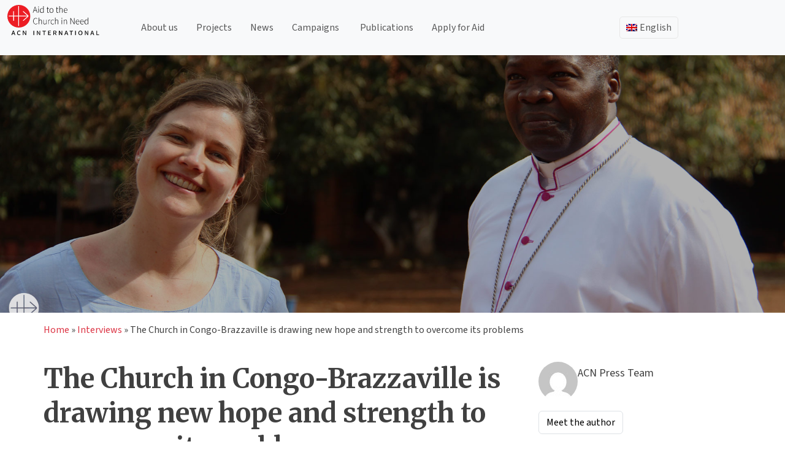

--- FILE ---
content_type: text/html; charset=UTF-8
request_url: https://acninternational.org/the-church-in-congo-brazzaville-is-drawing-new-hope-and-strength-to-overcome-its-problems-2/
body_size: 21220
content:
<!doctype html>
<html lang="en-US">
<head>
	<meta charset="UTF-8">
	<meta name="viewport" content="width=device-width, initial-scale=1">
	<meta content="width=device-width, initial-scale=1" name="viewport" />
	
	<link rel="profile" href="https://gmpg.org/xfn/11">
	<link href="https://cdn.jsdelivr.net/npm/bootstrap@5.3.3/dist/css/bootstrap.min.css" rel="stylesheet" integrity="sha384-QWTKZyjpPEjISv5WaRU9OFeRpok6YctnYmDr5pNlyT2bRjXh0JMhjY6hW+ALEwIH" crossorigin="anonymous">
	<script src="https://cdn.jsdelivr.net/npm/bootstrap@5.3.3/dist/js/bootstrap.bundle.min.js" integrity="sha384-YvpcrYf0tY3lHB60NNkmXc5s9fDVZLESaAA55NDzOxhy9GkcIdslK1eN7N6jIeHz" crossorigin="anonymous"></script>
	<!-- <script src="https://cdn.jsdelivr.net/npm/@popperjs/core@2.11.8/dist/umd/popper.min.js" integrity="sha384-I7E8VVD/ismYTF4hNIPjVp/Zjvgyol6VFvRkX/vR+Vc4jQkC+hVqc2pM8ODewa9r" crossorigin="anonymous"></script>
	<script src="https://cdn.jsdelivr.net/npm/bootstrap@5.3.3/dist/js/bootstrap.min.js" integrity="sha384-0pUGZvbkm6XF6gxjEnlmuGrJXVbNuzT9qBBavbLwCsOGabYfZo0T0to5eqruptLy" crossorigin="anonymous"></script> -->
	<script src="https://analytics.ahrefs.com/analytics.js" data-key="dNQ72h7NtOV6hhbtAB8Dig" async></script>

	<style>
		
	</style>
	
	<link rel="dns-prefetch" href="//cdn.hu-manity.co" />
		<!-- Cookie Compliance -->
		<script type="text/javascript">var huOptions = {"appID":"acninternationalorg-2f76d19","currentLanguage":"en","blocking":false,"globalCookie":false,"isAdmin":false,"privacyConsent":false};</script>
		<script type="text/javascript" src="https://cdn.hu-manity.co/hu-banner.min.js"></script><meta name='robots' content='index, follow, max-image-preview:large, max-snippet:-1, max-video-preview:-1' />
	<style>img:is([sizes="auto" i], [sizes^="auto," i]) { contain-intrinsic-size: 3000px 1500px }</style>
	
	<!-- This site is optimized with the Yoast SEO Premium plugin v26.5 (Yoast SEO v26.5) - https://yoast.com/wordpress/plugins/seo/ -->
	<title>The Church in Congo-Brazzaville is drawing new hope and strength to overcome its problems | ACN International</title>
	<link rel="canonical" href="https://acninternational.org/the-church-in-congo-brazzaville-is-drawing-new-hope-and-strength-to-overcome-its-problems-2/" />
	<meta property="og:locale" content="en_US" />
	<meta property="og:type" content="article" />
	<meta property="og:title" content="The Church in Congo-Brazzaville is drawing new hope and strength to overcome its problems" />
	<meta property="og:description" content="Having lived for a long time under a communist regime, the Republic of Congo for many years left its Christian" />
	<meta property="og:url" content="https://acninternational.org/the-church-in-congo-brazzaville-is-drawing-new-hope-and-strength-to-overcome-its-problems-2/" />
	<meta property="og:site_name" content="ACN International" />
	<meta property="article:publisher" content="https://www.facebook.com/acninternationalorg" />
	<meta property="article:published_time" content="2018-04-04T22:00:00+00:00" />
	<meta property="article:modified_time" content="2025-09-15T14:52:30+00:00" />
	<meta property="og:image" content="https://media.acninternational.org/wp-content/uploads/2019/11/The-Church-in-Congo-Brazzaville-is-drawing-new-hope-and-strength-to-overcome-its-problems-image.jpg" />
	<meta property="og:image:width" content="1920" />
	<meta property="og:image:height" content="1080" />
	<meta property="og:image:type" content="image/jpeg" />
	<meta name="author" content="ACN Press Team" />
	<meta name="twitter:card" content="summary_large_image" />
	<meta name="twitter:creator" content="@acn_int" />
	<meta name="twitter:site" content="@acn_int" />
	<meta name="twitter:label1" content="Written by" />
	<meta name="twitter:data1" content="ACN Press Team" />
	<meta name="twitter:label2" content="Est. reading time" />
	<meta name="twitter:data2" content="5 minutes" />
	<script type="application/ld+json" class="yoast-schema-graph">{"@context":"https://schema.org","@graph":[{"@type":"Article","@id":"https://acninternational.org/the-church-in-congo-brazzaville-is-drawing-new-hope-and-strength-to-overcome-its-problems-2/#article","isPartOf":{"@id":"https://acninternational.org/the-church-in-congo-brazzaville-is-drawing-new-hope-and-strength-to-overcome-its-problems-2/"},"author":{"name":"ACN Press Team","@id":"https://acninternational.org/#/schema/person/7f3dafb236b242fb2aa46be1411fd703"},"headline":"The Church in Congo-Brazzaville is drawing new hope and strength to overcome its problems","datePublished":"2018-04-04T22:00:00+00:00","dateModified":"2025-09-15T14:52:30+00:00","mainEntityOfPage":{"@id":"https://acninternational.org/the-church-in-congo-brazzaville-is-drawing-new-hope-and-strength-to-overcome-its-problems-2/"},"wordCount":1071,"commentCount":0,"publisher":{"@id":"https://acninternational.org/#organization"},"image":{"@id":"https://acninternational.org/the-church-in-congo-brazzaville-is-drawing-new-hope-and-strength-to-overcome-its-problems-2/#primaryimage"},"thumbnailUrl":"https://media.acninternational.org/wp-content/uploads/2019/11/The-Church-in-Congo-Brazzaville-is-drawing-new-hope-and-strength-to-overcome-its-problems-image.jpg","articleSection":["Interviews"],"inLanguage":"en-US","potentialAction":[{"@type":"CommentAction","name":"Comment","target":["https://acninternational.org/the-church-in-congo-brazzaville-is-drawing-new-hope-and-strength-to-overcome-its-problems-2/#respond"]}]},{"@type":"WebPage","@id":"https://acninternational.org/the-church-in-congo-brazzaville-is-drawing-new-hope-and-strength-to-overcome-its-problems-2/","url":"https://acninternational.org/the-church-in-congo-brazzaville-is-drawing-new-hope-and-strength-to-overcome-its-problems-2/","name":"The Church in Congo-Brazzaville is drawing new hope and strength to overcome its problems | ACN International","isPartOf":{"@id":"https://acninternational.org/#website"},"primaryImageOfPage":{"@id":"https://acninternational.org/the-church-in-congo-brazzaville-is-drawing-new-hope-and-strength-to-overcome-its-problems-2/#primaryimage"},"image":{"@id":"https://acninternational.org/the-church-in-congo-brazzaville-is-drawing-new-hope-and-strength-to-overcome-its-problems-2/#primaryimage"},"thumbnailUrl":"https://media.acninternational.org/wp-content/uploads/2019/11/The-Church-in-Congo-Brazzaville-is-drawing-new-hope-and-strength-to-overcome-its-problems-image.jpg","datePublished":"2018-04-04T22:00:00+00:00","dateModified":"2025-09-15T14:52:30+00:00","breadcrumb":{"@id":"https://acninternational.org/the-church-in-congo-brazzaville-is-drawing-new-hope-and-strength-to-overcome-its-problems-2/#breadcrumb"},"inLanguage":"en-US","potentialAction":[{"@type":"ReadAction","target":["https://acninternational.org/the-church-in-congo-brazzaville-is-drawing-new-hope-and-strength-to-overcome-its-problems-2/"]}]},{"@type":"ImageObject","inLanguage":"en-US","@id":"https://acninternational.org/the-church-in-congo-brazzaville-is-drawing-new-hope-and-strength-to-overcome-its-problems-2/#primaryimage","url":"https://media.acninternational.org/wp-content/uploads/2019/11/The-Church-in-Congo-Brazzaville-is-drawing-new-hope-and-strength-to-overcome-its-problems-image.jpg","contentUrl":"https://media.acninternational.org/wp-content/uploads/2019/11/The-Church-in-Congo-Brazzaville-is-drawing-new-hope-and-strength-to-overcome-its-problems-image.jpg","width":1920,"height":1080,"caption":"The Church in Congo-Brazzaville is drawing new hope and strength to overcome its problems"},{"@type":"BreadcrumbList","@id":"https://acninternational.org/the-church-in-congo-brazzaville-is-drawing-new-hope-and-strength-to-overcome-its-problems-2/#breadcrumb","itemListElement":[{"@type":"ListItem","position":1,"name":"Home","item":"https://acninternational.org/"},{"@type":"ListItem","position":2,"name":"Interviews","item":"https://acninternational.org/category/interviews/"},{"@type":"ListItem","position":3,"name":"The Church in Congo-Brazzaville is drawing new hope and strength to overcome its problems"}]},{"@type":"WebSite","@id":"https://acninternational.org/#website","url":"https://acninternational.org/","name":"ACN International","description":"","publisher":{"@id":"https://acninternational.org/#organization"},"potentialAction":[{"@type":"SearchAction","target":{"@type":"EntryPoint","urlTemplate":"https://acninternational.org/?s={search_term_string}"},"query-input":{"@type":"PropertyValueSpecification","valueRequired":true,"valueName":"search_term_string"}}],"inLanguage":"en-US"},{"@type":"Organization","@id":"https://acninternational.org/#organization","name":"Aid to the Church in Need International","url":"https://acninternational.org/","logo":{"@type":"ImageObject","inLanguage":"en-US","@id":"https://acninternational.org/#/schema/logo/image/","url":"https://media.acninternational.org/wp-content/uploads/2019/11/acn_logo_blackvector.svg","contentUrl":"https://media.acninternational.org/wp-content/uploads/2019/11/acn_logo_blackvector.svg","width":232.6,"height":78,"caption":"Aid to the Church in Need International"},"image":{"@id":"https://acninternational.org/#/schema/logo/image/"},"sameAs":["https://www.facebook.com/acninternationalorg","https://x.com/acn_int","https://www.youtube.com/channel/UCQ-077gS0TnVzkhHmf1opZw","https://www.instagram.com/acn_international/"]},{"@type":"Person","@id":"https://acninternational.org/#/schema/person/7f3dafb236b242fb2aa46be1411fd703","name":"ACN Press Team","description":"Lorem ipsum dolor sit amet, consectetur adipiscing elit, sed do eiusmod tempor incididunt ut labore et dolore magna aliqua. Ut enim ad minim veniam, quis nostrud exercitation ullamco laboris nisi ut aliquip ex ea commodo consequat.","url":"https://acninternational.org/author/acn-press-team/"}]}</script>
	<!-- / Yoast SEO Premium plugin. -->


<link rel='dns-prefetch' href='//acninternational.org' />
<link rel='dns-prefetch' href='//cdn.jsdelivr.net' />
<link rel="alternate" hreflang="en-US" href="https://acninternational.org/the-church-in-congo-brazzaville-is-drawing-new-hope-and-strength-to-overcome-its-problems-2/" />
<link rel="alternate" hreflang="x-default" href="https://acninternational.org/the-church-in-congo-brazzaville-is-drawing-new-hope-and-strength-to-overcome-its-problems-2/" />
<link rel='stylesheet' id='wp-block-library-css' href='https://acninternational.org/wp-includes/css/dist/block-library/style.min.css?ver=6.8.3' media='all' />
<style id='classic-theme-styles-inline-css'>
/*! This file is auto-generated */
.wp-block-button__link{color:#fff;background-color:#32373c;border-radius:9999px;box-shadow:none;text-decoration:none;padding:calc(.667em + 2px) calc(1.333em + 2px);font-size:1.125em}.wp-block-file__button{background:#32373c;color:#fff;text-decoration:none}
</style>
<link rel='stylesheet' id='acn-accordion-block-style-css' href='https://acninternational.org/wp-content/plugins/acn-accordion-block/style.css?ver=1754292008' media='all' />
<link rel='stylesheet' id='acn-authors-style-css' href='https://acninternational.org/wp-content/plugins/acn-authors-block/style.css?ver=1759406511' media='all' />
<link rel='stylesheet' id='acn-collapsible-block-style-css' href='https://acninternational.org/wp-content/plugins/acn-collapsible-block/style.css?ver=6.8.3' media='all' />
<link rel='stylesheet' id='acn-content-box-style-css' href='https://acninternational.org/wp-content/plugins/acn-content-block/style.css?ver=6.8.3' media='all' />
<link rel='stylesheet' id='acn-slick-carousel-css-css' href='https://acninternational.org/wp-content/plugins/acn-content-carousel/style.css?ver=1754148776' media='all' />
<link rel='stylesheet' id='acn-cg-style-css' href='https://acninternational.org/wp-content/plugins/acn-country-gallery-block/style.css?ver=1753950644' media='all' />
<link rel='stylesheet' id='icon-paragraph-style-css' href='https://acninternational.org/wp-content/plugins/acn-icon-paragraph-block/style.css?ver=6.8.3' media='all' />
<link rel='stylesheet' id='acn-image-feature-style-css' href='https://acninternational.org/wp-content/plugins/acn-image-feature-block/style.css?ver=1757077707' media='all' />
<style id='global-styles-inline-css'>
:root{--wp--preset--aspect-ratio--square: 1;--wp--preset--aspect-ratio--4-3: 4/3;--wp--preset--aspect-ratio--3-4: 3/4;--wp--preset--aspect-ratio--3-2: 3/2;--wp--preset--aspect-ratio--2-3: 2/3;--wp--preset--aspect-ratio--16-9: 16/9;--wp--preset--aspect-ratio--9-16: 9/16;--wp--preset--color--black: #000000;--wp--preset--color--cyan-bluish-gray: #abb8c3;--wp--preset--color--white: #ffffff;--wp--preset--color--pale-pink: #f78da7;--wp--preset--color--vivid-red: #cf2e2e;--wp--preset--color--luminous-vivid-orange: #ff6900;--wp--preset--color--luminous-vivid-amber: #fcb900;--wp--preset--color--light-green-cyan: #7bdcb5;--wp--preset--color--vivid-green-cyan: #00d084;--wp--preset--color--pale-cyan-blue: #8ed1fc;--wp--preset--color--vivid-cyan-blue: #0693e3;--wp--preset--color--vivid-purple: #9b51e0;--wp--preset--gradient--vivid-cyan-blue-to-vivid-purple: linear-gradient(135deg,rgba(6,147,227,1) 0%,rgb(155,81,224) 100%);--wp--preset--gradient--light-green-cyan-to-vivid-green-cyan: linear-gradient(135deg,rgb(122,220,180) 0%,rgb(0,208,130) 100%);--wp--preset--gradient--luminous-vivid-amber-to-luminous-vivid-orange: linear-gradient(135deg,rgba(252,185,0,1) 0%,rgba(255,105,0,1) 100%);--wp--preset--gradient--luminous-vivid-orange-to-vivid-red: linear-gradient(135deg,rgba(255,105,0,1) 0%,rgb(207,46,46) 100%);--wp--preset--gradient--very-light-gray-to-cyan-bluish-gray: linear-gradient(135deg,rgb(238,238,238) 0%,rgb(169,184,195) 100%);--wp--preset--gradient--cool-to-warm-spectrum: linear-gradient(135deg,rgb(74,234,220) 0%,rgb(151,120,209) 20%,rgb(207,42,186) 40%,rgb(238,44,130) 60%,rgb(251,105,98) 80%,rgb(254,248,76) 100%);--wp--preset--gradient--blush-light-purple: linear-gradient(135deg,rgb(255,206,236) 0%,rgb(152,150,240) 100%);--wp--preset--gradient--blush-bordeaux: linear-gradient(135deg,rgb(254,205,165) 0%,rgb(254,45,45) 50%,rgb(107,0,62) 100%);--wp--preset--gradient--luminous-dusk: linear-gradient(135deg,rgb(255,203,112) 0%,rgb(199,81,192) 50%,rgb(65,88,208) 100%);--wp--preset--gradient--pale-ocean: linear-gradient(135deg,rgb(255,245,203) 0%,rgb(182,227,212) 50%,rgb(51,167,181) 100%);--wp--preset--gradient--electric-grass: linear-gradient(135deg,rgb(202,248,128) 0%,rgb(113,206,126) 100%);--wp--preset--gradient--midnight: linear-gradient(135deg,rgb(2,3,129) 0%,rgb(40,116,252) 100%);--wp--preset--font-size--small: 13px;--wp--preset--font-size--medium: 20px;--wp--preset--font-size--large: 36px;--wp--preset--font-size--x-large: 42px;--wp--preset--spacing--20: 0.44rem;--wp--preset--spacing--30: 0.67rem;--wp--preset--spacing--40: 1rem;--wp--preset--spacing--50: 1.5rem;--wp--preset--spacing--60: 2.25rem;--wp--preset--spacing--70: 3.38rem;--wp--preset--spacing--80: 5.06rem;--wp--preset--shadow--natural: 6px 6px 9px rgba(0, 0, 0, 0.2);--wp--preset--shadow--deep: 12px 12px 50px rgba(0, 0, 0, 0.4);--wp--preset--shadow--sharp: 6px 6px 0px rgba(0, 0, 0, 0.2);--wp--preset--shadow--outlined: 6px 6px 0px -3px rgba(255, 255, 255, 1), 6px 6px rgba(0, 0, 0, 1);--wp--preset--shadow--crisp: 6px 6px 0px rgba(0, 0, 0, 1);}:where(.is-layout-flex){gap: 0.5em;}:where(.is-layout-grid){gap: 0.5em;}body .is-layout-flex{display: flex;}.is-layout-flex{flex-wrap: wrap;align-items: center;}.is-layout-flex > :is(*, div){margin: 0;}body .is-layout-grid{display: grid;}.is-layout-grid > :is(*, div){margin: 0;}:where(.wp-block-columns.is-layout-flex){gap: 2em;}:where(.wp-block-columns.is-layout-grid){gap: 2em;}:where(.wp-block-post-template.is-layout-flex){gap: 1.25em;}:where(.wp-block-post-template.is-layout-grid){gap: 1.25em;}.has-black-color{color: var(--wp--preset--color--black) !important;}.has-cyan-bluish-gray-color{color: var(--wp--preset--color--cyan-bluish-gray) !important;}.has-white-color{color: var(--wp--preset--color--white) !important;}.has-pale-pink-color{color: var(--wp--preset--color--pale-pink) !important;}.has-vivid-red-color{color: var(--wp--preset--color--vivid-red) !important;}.has-luminous-vivid-orange-color{color: var(--wp--preset--color--luminous-vivid-orange) !important;}.has-luminous-vivid-amber-color{color: var(--wp--preset--color--luminous-vivid-amber) !important;}.has-light-green-cyan-color{color: var(--wp--preset--color--light-green-cyan) !important;}.has-vivid-green-cyan-color{color: var(--wp--preset--color--vivid-green-cyan) !important;}.has-pale-cyan-blue-color{color: var(--wp--preset--color--pale-cyan-blue) !important;}.has-vivid-cyan-blue-color{color: var(--wp--preset--color--vivid-cyan-blue) !important;}.has-vivid-purple-color{color: var(--wp--preset--color--vivid-purple) !important;}.has-black-background-color{background-color: var(--wp--preset--color--black) !important;}.has-cyan-bluish-gray-background-color{background-color: var(--wp--preset--color--cyan-bluish-gray) !important;}.has-white-background-color{background-color: var(--wp--preset--color--white) !important;}.has-pale-pink-background-color{background-color: var(--wp--preset--color--pale-pink) !important;}.has-vivid-red-background-color{background-color: var(--wp--preset--color--vivid-red) !important;}.has-luminous-vivid-orange-background-color{background-color: var(--wp--preset--color--luminous-vivid-orange) !important;}.has-luminous-vivid-amber-background-color{background-color: var(--wp--preset--color--luminous-vivid-amber) !important;}.has-light-green-cyan-background-color{background-color: var(--wp--preset--color--light-green-cyan) !important;}.has-vivid-green-cyan-background-color{background-color: var(--wp--preset--color--vivid-green-cyan) !important;}.has-pale-cyan-blue-background-color{background-color: var(--wp--preset--color--pale-cyan-blue) !important;}.has-vivid-cyan-blue-background-color{background-color: var(--wp--preset--color--vivid-cyan-blue) !important;}.has-vivid-purple-background-color{background-color: var(--wp--preset--color--vivid-purple) !important;}.has-black-border-color{border-color: var(--wp--preset--color--black) !important;}.has-cyan-bluish-gray-border-color{border-color: var(--wp--preset--color--cyan-bluish-gray) !important;}.has-white-border-color{border-color: var(--wp--preset--color--white) !important;}.has-pale-pink-border-color{border-color: var(--wp--preset--color--pale-pink) !important;}.has-vivid-red-border-color{border-color: var(--wp--preset--color--vivid-red) !important;}.has-luminous-vivid-orange-border-color{border-color: var(--wp--preset--color--luminous-vivid-orange) !important;}.has-luminous-vivid-amber-border-color{border-color: var(--wp--preset--color--luminous-vivid-amber) !important;}.has-light-green-cyan-border-color{border-color: var(--wp--preset--color--light-green-cyan) !important;}.has-vivid-green-cyan-border-color{border-color: var(--wp--preset--color--vivid-green-cyan) !important;}.has-pale-cyan-blue-border-color{border-color: var(--wp--preset--color--pale-cyan-blue) !important;}.has-vivid-cyan-blue-border-color{border-color: var(--wp--preset--color--vivid-cyan-blue) !important;}.has-vivid-purple-border-color{border-color: var(--wp--preset--color--vivid-purple) !important;}.has-vivid-cyan-blue-to-vivid-purple-gradient-background{background: var(--wp--preset--gradient--vivid-cyan-blue-to-vivid-purple) !important;}.has-light-green-cyan-to-vivid-green-cyan-gradient-background{background: var(--wp--preset--gradient--light-green-cyan-to-vivid-green-cyan) !important;}.has-luminous-vivid-amber-to-luminous-vivid-orange-gradient-background{background: var(--wp--preset--gradient--luminous-vivid-amber-to-luminous-vivid-orange) !important;}.has-luminous-vivid-orange-to-vivid-red-gradient-background{background: var(--wp--preset--gradient--luminous-vivid-orange-to-vivid-red) !important;}.has-very-light-gray-to-cyan-bluish-gray-gradient-background{background: var(--wp--preset--gradient--very-light-gray-to-cyan-bluish-gray) !important;}.has-cool-to-warm-spectrum-gradient-background{background: var(--wp--preset--gradient--cool-to-warm-spectrum) !important;}.has-blush-light-purple-gradient-background{background: var(--wp--preset--gradient--blush-light-purple) !important;}.has-blush-bordeaux-gradient-background{background: var(--wp--preset--gradient--blush-bordeaux) !important;}.has-luminous-dusk-gradient-background{background: var(--wp--preset--gradient--luminous-dusk) !important;}.has-pale-ocean-gradient-background{background: var(--wp--preset--gradient--pale-ocean) !important;}.has-electric-grass-gradient-background{background: var(--wp--preset--gradient--electric-grass) !important;}.has-midnight-gradient-background{background: var(--wp--preset--gradient--midnight) !important;}.has-small-font-size{font-size: var(--wp--preset--font-size--small) !important;}.has-medium-font-size{font-size: var(--wp--preset--font-size--medium) !important;}.has-large-font-size{font-size: var(--wp--preset--font-size--large) !important;}.has-x-large-font-size{font-size: var(--wp--preset--font-size--x-large) !important;}
:where(.wp-block-post-template.is-layout-flex){gap: 1.25em;}:where(.wp-block-post-template.is-layout-grid){gap: 1.25em;}
:where(.wp-block-columns.is-layout-flex){gap: 2em;}:where(.wp-block-columns.is-layout-grid){gap: 2em;}
:root :where(.wp-block-pullquote){font-size: 1.5em;line-height: 1.6;}
</style>
<link rel='stylesheet' id='wpml-menu-item-0-css' href='https://acninternational.org/wp-content/plugins/sitepress-multilingual-cms/templates/language-switchers/menu-item/style.min.css?ver=1' media='all' />
<link rel='stylesheet' id='slick-css-css' href='https://cdn.jsdelivr.net/npm/slick-carousel@1.8.1/slick/slick.css?ver=6.8.3' media='all' />
<link rel='stylesheet' id='slick-theme-css' href='https://cdn.jsdelivr.net/npm/slick-carousel@1.8.1/slick/slick-theme.css?ver=6.8.3' media='all' />
<link rel='stylesheet' id='acn-international-style-css' href='https://acninternational.org/wp-content/themes/acn-international/style.css?ver=1.0.3' media='all' />
<link rel='stylesheet' id='acn-international-css' href='https://acninternational.org/wp-content/themes/acn-international/assets/acn.css?ver=1.0.3' media='all' />
<link rel='stylesheet' id='acn-icons-css' href='https://acninternational.org/wp-content/themes/acn-international/assets/acn-icons-font-codes.css?ver=1.0.3' media='all' />
<script src="https://acninternational.org/wp-includes/js/jquery/jquery.min.js?ver=3.7.1" id="jquery-core-js"></script>
<script src="https://acninternational.org/wp-includes/js/jquery/jquery-migrate.min.js?ver=3.4.1" id="jquery-migrate-js"></script>
<script id="wpml-browser-redirect-js-extra">
var wpml_browser_redirect_params = {"pageLanguage":"en","languageUrls":{"en_us":"https:\/\/acninternational.org\/the-church-in-congo-brazzaville-is-drawing-new-hope-and-strength-to-overcome-its-problems-2\/","en":"https:\/\/acninternational.org\/the-church-in-congo-brazzaville-is-drawing-new-hope-and-strength-to-overcome-its-problems-2\/","us":"https:\/\/acninternational.org\/the-church-in-congo-brazzaville-is-drawing-new-hope-and-strength-to-overcome-its-problems-2\/"},"cookie":{"name":"_icl_visitor_lang_js","domain":"acninternational.org","path":"\/","expiration":24}};
</script>
<script src="https://acninternational.org/wp-content/plugins/sitepress-multilingual-cms/dist/js/browser-redirect/app.js?ver=486900" id="wpml-browser-redirect-js"></script>
<link rel="https://api.w.org/" href="https://acninternational.org/wp-json/" /><link rel="alternate" title="JSON" type="application/json" href="https://acninternational.org/wp-json/wp/v2/posts/110831" /><link rel="EditURI" type="application/rsd+xml" title="RSD" href="https://acninternational.org/xmlrpc.php?rsd" />
<link rel='shortlink' href='https://acninternational.org/?p=110831' />
<link rel="alternate" title="oEmbed (JSON)" type="application/json+oembed" href="https://acninternational.org/wp-json/oembed/1.0/embed?url=https%3A%2F%2Facninternational.org%2Fthe-church-in-congo-brazzaville-is-drawing-new-hope-and-strength-to-overcome-its-problems-2%2F" />
<link rel="alternate" title="oEmbed (XML)" type="text/xml+oembed" href="https://acninternational.org/wp-json/oembed/1.0/embed?url=https%3A%2F%2Facninternational.org%2Fthe-church-in-congo-brazzaville-is-drawing-new-hope-and-strength-to-overcome-its-problems-2%2F&#038;format=xml" />
<meta name="generator" content="WPML ver:4.8.6 stt:1,4,3,27,41,2;" />

    <!-- Global site tag (gtag.js) - Google Analytics -->
<script async src="https://www.googletagmanager.com/gtag/js?id=UA-72444921-4"></script>
<script>
  window.dataLayer = window.dataLayer || [];
  function gtag(){dataLayer.push(arguments);}
  gtag('js', new Date());
  gtag('config', 'UA-72444921-4');
</script><link rel="pingback" href="https://acninternational.org/xmlrpc.php"><link rel="icon" href="https://media.acninternational.org/wp-content/uploads/2019/11/acn-iconmain-150x150.png" sizes="32x32" />
<link rel="icon" href="https://media.acninternational.org/wp-content/uploads/2019/11/acn-iconmain.png" sizes="192x192" />
<link rel="apple-touch-icon" href="https://media.acninternational.org/wp-content/uploads/2019/11/acn-iconmain.png" />
<meta name="msapplication-TileImage" content="https://media.acninternational.org/wp-content/uploads/2019/11/acn-iconmain.png" />
		<style id="wp-custom-css">
			#mc-member-count, .mc-label {
    color: #ff0000;
    font-weight: 600;
	  font-size: 24px;
	  font-family: "Merriweather", serif;
}		</style>
			
</head>

<body class="wp-singular post-template-default single single-post postid-110831 single-format-standard wp-custom-logo wp-theme-acn-international cookies-not-set no-sidebar">
<div id="page" class="site">
	<a class="skip-link screen-reader-text" href="#primary">Skip to content</a>

	<header id="masthead" class="site-header sticky-top bg-light">
		

		<!-- <nav id="site-navigation" class="main-navigation">
			<button class="menu-toggle" aria-controls="primary-menu" aria-expanded="false"></button> -->
					<!-- </nav>#site-navigation -->
		
		<nav class="navbar navbar-expand-md navbar-light">
			<div class="container-fluid">
				<div class="site-branding">
					<a href="https://acninternational.org/" class="custom-logo-link" rel="home"><img width="233" height="78" src="https://media.acninternational.org/wp-content/uploads/2019/11/acn_logo_blackvector.svg" class="custom-logo" alt="ACN International" decoding="async" /></a>						<p class="site-title"><a href="https://acninternational.org/" rel="home"></a></p>
										</div><!-- .site-branding -->
				<div class="d-block d-md-none" id="languageSwitcherMobile">
					<ul id="menu-language-switcher-mobile" class="navbar-nav language-switcher-mobile"><li  id="menu-item-wpml-ls-1435-en" class="menu-item wpml-ls-slot-1435 wpml-ls-item wpml-ls-item-en wpml-ls-current-language wpml-ls-menu-item wpml-ls-first-item wpml-ls-last-item menu-item-type-wpml_ls_menu_item menu-item-object-wpml_ls_menu_item nav-item nav-item-wpml-ls-1435-en"><a href="https://acninternational.org/the-church-in-congo-brazzaville-is-drawing-new-hope-and-strength-to-overcome-its-problems-2/" class="nav-link "><img
            class="wpml-ls-flag"
            src="https://acninternational.org/wp-content/plugins/sitepress-multilingual-cms/res/flags/en.png"
            alt="English"
            width=30
            
    /></a></li>
</ul>				</div>

				<button class="navbar-toggler" type="button" 
				data-bs-toggle="collapse" 
				data-bs-target="#mainMenu"
				data-bs-auto-close="outside"  
				aria-controls="mainMenu" 
				aria-expanded="false" 
				aria-label="Toggle navigation">
					<span class="navbar-toggler-icon"></span>
				</button>
				
				
				<div class="collapse navbar-collapse" id="mainMenu">
					<ul id="menu-main_menu_en" class="navbar-nav me-auto mb-2 mb-md-0 "><li  id="menu-item-138591" class="menu-item menu-item-type-post_type menu-item-object-page nav-item nav-item-138591"><a href="https://acninternational.org/about/" class="nav-link ">About us</a></li>
<li  id="menu-item-138592" class="menu-item menu-item-type-post_type menu-item-object-page nav-item nav-item-138592"><a href="https://acninternational.org/projects/" class="nav-link ">Projects</a></li>
<li  id="menu-item-52153" class="menu-item menu-item-type-post_type menu-item-object-page nav-item nav-item-52153"><a href="https://acninternational.org/news/" class="nav-link ">News</a></li>
<li  id="menu-item-61093" class="menu-item menu-item-type-post_type menu-item-object-page menu-item-has-children dropdown nav-item nav-item-61093"><a href="https://acninternational.org/campaigns/" class="nav-link  dropdown-toggle" data-bs-toggle="" aria-haspopup="true" aria-expanded="false">Campaigns</a>
<ul class="dropdown-menu  depth_0">
	<li  id="menu-item-252364" class="menu-item menu-item-type-post_type menu-item-object-page nav-item nav-item-252364"><a href="https://acninternational.org/millionchildrenpraying/" class="dropdown-item ">Million Children Praying</a></li>
	<li  id="menu-item-252365" class="menu-item menu-item-type-custom menu-item-object-custom nav-item nav-item-252365"><a href="https://acninternational.org/religiousfreedomreport" class="dropdown-item ">Religious Freedom Report</a></li>
</ul>
</li>
<li  id="menu-item-244762" class="menu-item menu-item-type-post_type menu-item-object-page nav-item nav-item-244762"><a href="https://acninternational.org/publications/" class="nav-link ">Publications</a></li>
<li  id="menu-item-53044" class="menu-item menu-item-type-post_type menu-item-object-page nav-item nav-item-53044"><a href="https://acninternational.org/apply-for-aid/" class="nav-link ">Apply for Aid</a></li>
</ul>				</div>
				<!-- <div class="donate-btn me-3 d-none"> -->
										<!-- <a class="acn-donate-btn" href="/redirect-to-donation-page/?page=donate/" class="btn btn-primary"></a> -->
				<!-- </div> -->
				<div class="d-none d-md-block collapse navbar-collapse" id="languageSwitcher">
					<ul id="menu-language_menu" class="navbar-nav language-switcher"><li  id="menu-item-wpml-ls-14-en" class="menu-item wpml-ls-slot-14 wpml-ls-item wpml-ls-item-en wpml-ls-current-language wpml-ls-menu-item wpml-ls-first-item wpml-ls-last-item menu-item-type-wpml_ls_menu_item menu-item-object-wpml_ls_menu_item nav-item nav-item-wpml-ls-14-en"><a href="https://acninternational.org/the-church-in-congo-brazzaville-is-drawing-new-hope-and-strength-to-overcome-its-problems-2/" class="nav-link "><img
            class="wpml-ls-flag"
            src="https://acninternational.org/wp-content/plugins/sitepress-multilingual-cms/res/flags/en.png"
            alt=""
            width=18
            height=12
    /><span class="wpml-ls-display">English</span></a></li>
</ul>				</div>
			</div>
		</nav>
	</header>
	<!-- #masthead -->
	<main id="primary" class="site-main">

		
<article id="post-110831" class="post-110831 post type-post status-publish format-standard has-post-thumbnail hentry category-interviews">
    	
	<header class="d-flex h-50 justify-content-center align-items-center entry-header header-bg-full" style="background-image:url(https://media.acninternational.org/wp-content/uploads/2019/11/The-Church-in-Congo-Brazzaville-is-drawing-new-hope-and-strength-to-overcome-its-problems-image.jpg)">
		<div class="header-bg-mask mask text-light d-flex justify-content-center flex-column text-center" style="background-color: rgba(0, 0, 0, 0)">
			
		</div>
	</header><!-- .entry-header -->

	
	<div class="container m-auto entry-content px-3">
        <div class="py-3">
			<div id="crumbs"><a href="https://acninternational.org">Home</a> &raquo; <a href="https://acninternational.org/category/interviews/">Interviews</a> &raquo; <span class="current">The Church in Congo-Brazzaville is drawing new hope and strength to overcome its problems</span></div>		</div>	
        <div class="row py-3 pt-4">
            <div class="col-lg-8 col-xs-12">
                <h1 class="entry-title">The Church in Congo-Brazzaville is drawing new hope and strength to overcome its problems</h1>                <div class="d-flex mb-4">
                    <div class="p-2 bd-highlight py-2">
                                                
                        <span class="archive-category"><a class="">
                            <span class='me-1'>Interviews</span>                                </a>
                        </span>
                    </div>
                                            <div class="entry-meta ms-auto p-2 bd-highlight">
                            <p class="text-muted mb-2 pe-2">April 5, 2018</p>
                        </div><!-- .entry-meta -->
                     
                    
                </div>
                
                <p><em>Having lived for a long time under a communist regime, the Republic of Congo for many years left its Christian faith on one side. But today the Catholic Church in the country is gathering new strength to deal with its problems – which are not few – and move forward. Kinga von Poschinger, of the international Catholic pastoral charity and pontifical foundation Aid to the Church in Need (ACN), heads its project section covering the Republic of Congo (Congo-Brazzaville). She recently travelled to the country to gain a first-hand impression of the situation there. She was interviewed by Monica Zorita about the challenges facing the Congolese people and the current and future aid projects of ACN in the country.</em><br />
<strong><em>What were the main reasons for this visit?  </em></strong><br />
The visit to Congo-Brazzaville was a priority for ACN for a number of reasons. After having been subject to a communist regime for many years, its people have to an extent abandoned their faith, relegating it to something of secondary importance, so there is a need now to return to it, to revisit it, revive it. The last time ACN visited this country was in 2002. So with this visit and the new projects we are proposing to fund, we are hoping to give new impetus to the Church here and to Congolese society.<br />
<strong><em>What is the situation here at the present time</em></strong><strong>?</strong><br />
Like many other African nations, they are going through a very difficult economic situation. People are living in poverty in countries which could be very rich. The region in which the diocese of Impfondo is situated is in the north of the country in the midst of the rainforest. Many of the houses here are simply mud huts; it is a region of rivers and high rainfall and the exuberant forest vegetation makes it difficult to get about, except by boat – or occasionally by car when the road conditions allow it. This is the poorest part of the country. On the other hand, in the southern region – and specifically in the diocese of Point Noire – there are extensive oil reserves, but the fall in world prices, combined with corruption, has plunged this African country into a profound economic crisis that has had profound consequences for everyone. Obviously, it is a situation that has brought great uncertainty, but this has been responded to by the optimistic spirit of the Congolese people – especially in the Catholic areas, where there is a strong family spirit and a spirit of ongoing mutual support.<br />
<strong><em>What are the major religions in the Republic of Congo?</em></strong><br />
Despite the fact that the Republic of Congo is officially a secular state, a majority of the population are in fact Christians, while others follow local animist beliefs and a small minority follows Islam. Within the Christian population, the majority belong to Protestant Pentecostalist groups, while between 30% and 35% are Catholics.<br />
Congolese Catholics have a very living and joyful faith and tend to be somewhat calmer in their forms of worship. This is something very much emphasised by Bishop Bienvenu Manamika Bafouakouahou of the youthful diocese of Dolisie, who reminds his Catholic faithful of the importance of silence and quiet interior prayer.<br />
The Catholic Church in the Republic of Congo currently has nine dioceses, two of which were created in 2013, and is planning to erect more in the next few years, as the country is a vast one and it is very difficult to cover it with so few bishops.<br />
<strong><em>What are the principal challenges facing the Church in Congo?</em></strong><br />
There is no lack of them… Poverty, the rapid increase in the Pentecostalist sects, masonry, exorcism, the disrespect shown by some of the local animist groups, with their fetishes, towards the Catholic faith – and also the fact that the parishes are so far from one another and so isolated that many of the priests feel very much alone and can sometimes lose their sense of vocation and mission. That is why ACN wants to help with various forms of spiritual retreats and other projects aimed at the formation of priests and religious, especially the younger ones, in order to renew their strength and provide the example they need.<br />
<strong><em>What other kinds of projects do you envisage as a result of this visit to Congo?</em></strong><br />
We want to sponsor certain projects in the national seminary – the only seminary in the whole of the country – to encourage the careful discernment of authentic vocations.<br />
We also saw for ourselves the lack of financial resources for evangelisation – both the lack of religious books, such as missals for example, and the lack of transport, such as boats, to reach all the Catholic faithful. And there is also a need to repair and renovate the houses and convents of the priests and religious sisters. Many of them are living in appalling conditions, and some without drinking water.<br />
<strong><em>In the Church’s year we have just celebrated the Resurrection of Christ. What kind of Paschal message, what message of hope has stayed with you since your journey? </em></strong><br />
We recall in particular the hard work, the inner light, the goodness and hope that shine forth from people like Bishop Manamika Bafouakouahou. He is filled with energy in his desire to help his people move forward and overcome, little by little, the problems they face. He has a very deep faith and a very clear vision. He goes out into the streets himself to talk with the people and he organises a regular “week of evangelisation” that inspires thousands of people to come and listen to him.<br />
<strong><em>What for you was one of the most moving or emotional moments of your journey?</em></strong><br />
We had a wonderful experience in the diocese of Impfondo, where they were celebrating the first Holy Mass of three new priests who had been ordained on 6 January this year. It was a traditional ceremony, and afterwards they danced and sang with an exceptional spirit of joy. The priests were dressed in garlands of greenery over the top of their priestly dress, round their necks and round their waists, while the faithful themselves were dressed in their traditional garments and danced with a sort of broomstick made of branches – as a symbol of unity, flexibility and endurance. The happiness and also the pride of these people in their three new priests, and despite their many sufferings, were most impressive.</p>
            </div>            
            <div class="col-lg-4 col-xs-12">
                                    <div class="post-author-meta p-5 pt-0">
                        
                        <div class="post-author d-flex align-items-center gap-2">
                            <img src="https://secure.gravatar.com/avatar/f4939c6a3c4054ca6d18999d711e3026737c348ea651622439be2cff1d22547e?s=64&d=mm&r=g" class="rounded-circle" width="64" height="64">
                            <span> <p class="author-name">ACN Press Team</p> </span>
                        </div>
                        <div class="d-flex flex-column align-items-start mt-3">
                            <a href="https://acninternational.org/author/acn-press-team/" class="btn rounded border">Meet the author</a>
                        </div>
                        <div>
                            <div class="author-social-icons mt-4"></div>                        </div>
                    </div>
                    
            </div>            
        </div>
			</div><!-- .entry-content -->
   <section class="bg-F5F6F8 py-5">
        <div class="container px-2">
            <h3 class="my-3">Don't miss the latest updates!</h3>
                    <div class="py-2">
            <div class="container px-2">
                <div id="postCarousel" class="">
                    <div class="acn_post_carousel row">
                                                    <div class="item col-lg-4 p-2">
                                <div class="card card-h-100 mb-4 border-0">
                                                                            <figure class="archive-post-thumbnail" style="background-image:url('https://media.acninternational.org/wp-content/uploads/2026/01/ACN-20241216-178028-1024x414.jpg')"></figure>
                                                                        <div class="card-body">
                                        <div class="d-flex mb-2">
                                            <span class="archive-category"><a class="p-2" href="https://acninternational.org/category/news/">News</a></span>
                                                                                            <span class="archive-country"><a class="" href="https://acninternational.org/country/syria/">Syria</a></span>
                                                                                    </div>
                                                                                <h5 class="card-title archive-title"><a href="https://acninternational.org/christians-call-for-peace-and-prayers-as-violence-returns-to-aleppo/">Christians call for peace and prayers as violence returns to Aleppo</a></h5>
                                        <p class="card-text">Civilians are once again the main victims as the Kurdish-led&hellip;</p>
                                    </div>
                                </div>
                            </div>
                                                    <div class="item col-lg-4 p-2">
                                <div class="card card-h-100 mb-4 border-0">
                                                                            <figure class="archive-post-thumbnail" style="background-image:url('https://media.acninternational.org/wp-content/uploads/2025/12/ACN-20230125-139488-1024x414.jpg')"></figure>
                                                                        <div class="card-body">
                                        <div class="d-flex mb-2">
                                            <span class="archive-category"><a class="p-2" href="https://acninternational.org/category/news/">News</a></span>
                                                                                            <span class="archive-country"><a class="" href="https://acninternational.org/country/nigeria/">Nigeria</a></span>
                                                                                    </div>
                                                                                <h5 class="card-title archive-title"><a href="https://acninternational.org/nigeria-a-decade-of-terror-for-catholic-priests/">Nigeria: A decade of terror for Catholic priests</a></h5>
                                        <p class="card-text">New data highlights scale of priest kidnappings amid Nigeria’s security&hellip;</p>
                                    </div>
                                </div>
                            </div>
                                                    <div class="item col-lg-4 p-2">
                                <div class="card card-h-100 mb-4 border-0">
                                                                            <figure class="archive-post-thumbnail" style="background-image:url('https://media.acninternational.org/wp-content/uploads/2025/12/ACN-20251222-199488-1024x414.jpg')"></figure>
                                                                        <div class="card-body">
                                        <div class="d-flex mb-2">
                                            <span class="archive-category"><a class="p-2" href="https://acninternational.org/category/news/">News</a></span>
                                                                                            <span class="archive-country"><a class="" href="https://acninternational.org/country/palestine/">Palestine</a></span>
                                                                                    </div>
                                                                                <h5 class="card-title archive-title"><a href="https://acninternational.org/gaza-prepares-for-a-christmas-without-peace-but-not-without-hope/">Gaza prepares for a Christmas without peace, but not without hope</a></h5>
                                        <p class="card-text">As Christmas approaches, the priest of the only Catholic parish&hellip;</p>
                                    </div>
                                </div>
                            </div>
                                                    <div class="item col-lg-4 p-2">
                                <div class="card card-h-100 mb-4 border-0">
                                                                            <figure class="archive-post-thumbnail" style="background-image:url('https://media.acninternational.org/wp-content/uploads/2025/12/ACN-20211008-117800-1024x414.jpg')"></figure>
                                                                        <div class="card-body">
                                        <div class="d-flex mb-2">
                                            <span class="archive-category"><a class="p-2" href="https://acninternational.org/category/news/">News</a></span>
                                                                                            <span class="archive-country"><a class="" href="https://acninternational.org/country/burkina-faso/">Burkina Faso</a></span>
                                                                                    </div>
                                                                                <h5 class="card-title archive-title"><a href="https://acninternational.org/burkina-faso-in-the-north-faith-resists-amid-heavy-international-silence/">Burkina Faso: In the north, faith resists amid heavy international silence</a></h5>
                                        <p class="card-text">The Church in northern Burkina Faso deplores the lack of&hellip;</p>
                                    </div>
                                </div>
                            </div>
                                                    <div class="item col-lg-4 p-2">
                                <div class="card card-h-100 mb-4 border-0">
                                                                            <figure class="archive-post-thumbnail" style="background-image:url('https://media.acninternational.org/wp-content/uploads/2025/12/ACN-20251208-198817-1024x414.jpg')"></figure>
                                                                        <div class="card-body">
                                        <div class="d-flex mb-2">
                                            <span class="archive-category"><a class="p-2" href="https://acninternational.org/category/news/">News</a></span>
                                                                                            <span class="archive-country"><a class="" href="https://acninternational.org/country/nigeria/">Nigeria</a></span>
                                                                                    </div>
                                                                                <h5 class="card-title archive-title"><a href="https://acninternational.org/nigeria-99-children-freed-reunite-with-their-parents-while-154-remain-in-captivity/">Nigeria: 99 children freed reunite with their parents while 154 remain in captivity</a></h5>
                                        <p class="card-text">Securing the release of the remaining students and staff remains&hellip;</p>
                                    </div>
                                </div>
                            </div>
                                                    <div class="item col-lg-4 p-2">
                                <div class="card card-h-100 mb-4 border-0">
                                                                            <figure class="archive-post-thumbnail" style="background-image:url('https://media.acninternational.org/wp-content/uploads/2025/12/ACN-20241108-175014-1024x414.jpg')"></figure>
                                                                        <div class="card-body">
                                        <div class="d-flex mb-2">
                                            <span class="archive-category"><a class="p-2" href="https://acninternational.org/category/news/">News</a></span>
                                                                                            <span class="archive-country"><a class="" href="https://acninternational.org/country/nigeria/">Nigeria</a></span>
                                                                                    </div>
                                                                                <h5 class="card-title archive-title"><a href="https://acninternational.org/nigerian-bishop-on-school-kidnappings-our-hearts-are-broken-but-our-faith-remains-firm/">Nigerian bishop on school kidnappings: “Our hearts are broken, but our faith remains firm”</a></h5>
                                        <p class="card-text">“Evil will never win,” said Nigeria’s National Security Advisor, during&hellip;</p>
                                    </div>
                                </div>
                            </div>
                                                    <div class="item col-lg-4 p-2">
                                <div class="card card-h-100 mb-4 border-0">
                                                                            <figure class="archive-post-thumbnail" style="background-image:url('https://media.acninternational.org/wp-content/uploads/2025/12/ACN-20251205-198730-1024x414.jpg')"></figure>
                                                                        <div class="card-body">
                                        <div class="d-flex mb-2">
                                            <span class="archive-category"><a class="p-2" href="https://acninternational.org/category/news/">News</a></span>
                                                                                            <span class="archive-country"><a class="" href="https://acninternational.org/country/belgium/">Belgium</a></span>
                                                                                    </div>
                                                                                <h5 class="card-title archive-title"><a href="https://acninternational.org/acn-raises-religious-freedom-concerns-at-european-parliaments-human-dignity-event/">ACN raises religious freedom concerns at European Parliament’s “Human Dignity” event</a></h5>
                                        <p class="card-text">Aid to the Church in Need (ACN &#8211; International) recently&hellip;</p>
                                    </div>
                                </div>
                            </div>
                                                    <div class="item col-lg-4 p-2">
                                <div class="card card-h-100 mb-4 border-0">
                                                                            <figure class="archive-post-thumbnail" style="background-image:url('https://media.acninternational.org/wp-content/uploads/2025/12/ACN-20160602-41710-1024x414.jpg')"></figure>
                                                                        <div class="card-body">
                                        <div class="d-flex mb-2">
                                            <span class="archive-category"><a class="p-2" href="https://acninternational.org/category/news/">News</a>, <a class="p-2" href="https://acninternational.org/category/special-reports/">Special Reports</a></span>
                                                                                            <span class="archive-country"><a class="" href="https://acninternational.org/country/lebanon/">Lebanon</a></span>
                                                                                    </div>
                                                                                <h5 class="card-title archive-title"><a href="https://acninternational.org/pope-is-travelling-to-lebanon-to-heal-wounds-and-work-for-peace/">Pope is travelling to Lebanon to “heal wounds” and “work for peace”</a></h5>
                                        <p class="card-text">Lebanon is still recovering from years of conflict and economic&hellip;</p>
                                    </div>
                                </div>
                            </div>
                                                    <div class="item col-lg-4 p-2">
                                <div class="card card-h-100 mb-4 border-0">
                                                                            <figure class="archive-post-thumbnail" style="background-image:url('https://media.acninternational.org/wp-content/uploads/2025/11/ACN-20250513-188172-1024x414.jpg')"></figure>
                                                                        <div class="card-body">
                                        <div class="d-flex mb-2">
                                            <span class="archive-category"><a class="p-2" href="https://acninternational.org/category/news/">News</a>, <a class="p-2" href="https://acninternational.org/category/press-release/">Press Release</a></span>
                                                                                    </div>
                                                                                <h5 class="card-title archive-title"><a href="https://acninternational.org/cardinal-kurt-koch-appointed-president-of-acn-we-are-grateful-to-pope-leo-says-executive-president-regina-lynch/">Cardinal Kurt Koch appointed president of ACN – “We are grateful to Pope Leo,” says executive president Regina Lynch</a></h5>
                                        <p class="card-text">Cardinal Koch has been a friend of ACN for many&hellip;</p>
                                    </div>
                                </div>
                            </div>
                                                                    </div>
                </div>
                                 <!-- <div class="button-author-articles text-center mt-3 d-none">
                                        <a href="" class="btn btn-secondary rounded"></a>                   
                </div> -->
                            </div>
        </div>
                                  
        </div>
        

    </section>   
   

    <section class="py-5">
                <div class="container">
              <div id="cpt_696d2e81b0482" class="cpt-ajax-wrapper container px-2"
       data-cpt-id="cpt_696d2e81b0482"
       data-post_type="post"
       data-posts_per_page="3"
       data-order="DESC"
       data-orderby="date"
       data-current_page="1"
       data-max_pages="709"
              data-continent=""
    data-country=""
     >

          <!-- <h3></h3> -->
    
    <div class="row cpt-posts g-4">
            <div class="col-md-4 fade-in">
        <div class="card post-item h-100 border-0">
                      <a href="https://acninternational.org/christians-call-for-peace-and-prayers-as-violence-returns-to-aleppo/">
                                            <figure class="archive-post-thumbnail" style="background-image:url(https://media.acninternational.org/wp-content/uploads/2026/01/ACN-20241216-178028.jpg)"></figure>
                          </a>
          
          <div class="card-body px-0">
            <div class="pb-3"><span class="archive-category"><a class="p-2 ps-0">News</a></span><span class="archive-country"><a class="p-2" href="https://acninternational.org/country/syria/">Syria</a></span></div>
            <h5 class="card-title archive-title mt-0">
                            <a href="https://acninternational.org/christians-call-for-peace-and-prayers-as-violence-returns-to-aleppo/" target="_self">
                Christians call for peace and prayers as violence returns to Aleppo              </a>
            </h5>

            <p class="card-text">Civilians are once again the main victims as the Kurdish-led SDF and forces loyal to the government in Damascus try to take control of the country’s second most important city....</p>
            <div class="entry-meta">
              <p class="card-subtitle text-muted mt-2">January 8, 2026</p>
            </div>
          </div>
        </div>
      </div>
          <div class="col-md-4 fade-in">
        <div class="card post-item h-100 border-0">
                      <a href="https://acninternational.org/new-year-begins-with-bloodshed-50-killed-in-fresh-attacks-in-nigeria/">
                                            <figure class="archive-post-thumbnail" style="background-image:url(https://media.acninternational.org/wp-content/uploads/2026/01/260106_Nigeria_Kontagora-attacks_Kasuwandaji.jpg)"></figure>
                          </a>
          
          <div class="card-body px-0">
            <div class="pb-3"><span class="archive-category"><a class="p-2 ps-0">Featured, Press Release</a></span><span class="archive-country"><a class="p-2" href="https://acninternational.org/country/nigeria/">Nigeria</a></span></div>
            <h5 class="card-title archive-title mt-0">
                            <a href="https://acninternational.org/new-year-begins-with-bloodshed-50-killed-in-fresh-attacks-in-nigeria/" target="_self">
                New Year begins with bloodshed: 50 killed in fresh attacks in Nigeria              </a>
            </h5>

            <p class="card-text">The New Year has not begun peacefully in Nigeria’s Catholic Diocese of Kontagora. Just as the final days of 2025 were marked by violence and fear, early January 2026 has...</p>
            <div class="entry-meta">
              <p class="card-subtitle text-muted mt-2">January 6, 2026</p>
            </div>
          </div>
        </div>
      </div>
          <div class="col-md-4 fade-in">
        <div class="card post-item h-100 border-0">
                      <a href="https://acninternational.org/nigeria-a-decade-of-terror-for-catholic-priests/">
                                            <figure class="archive-post-thumbnail" style="background-image:url(https://media.acninternational.org/wp-content/uploads/2025/12/ACN-20230125-139488.jpg)"></figure>
                          </a>
          
          <div class="card-body px-0">
            <div class="pb-3"><span class="archive-category"><a class="p-2 ps-0">News</a></span><span class="archive-country"><a class="p-2" href="https://acninternational.org/country/nigeria/">Nigeria</a></span></div>
            <h5 class="card-title archive-title mt-0">
                            <a href="https://acninternational.org/nigeria-a-decade-of-terror-for-catholic-priests/" target="_self">
                Nigeria: A decade of terror for Catholic priests              </a>
            </h5>

            <p class="card-text">New data highlights scale of priest kidnappings amid Nigeria’s security crisis Between 2015 and 2025, at least 212 Catholic priests were kidnapped in Nigeria, in a wave of violence that...</p>
            <div class="entry-meta">
              <p class="card-subtitle text-muted mt-2">December 23, 2025</p>
            </div>
          </div>
        </div>
      </div>
        </div>

    <div class="cpt-spinner text-center mb-3" style="display:none;">
      <div class="spinner-border my-2" role="status"><span class="visually-hidden">Loading...</span></div>
    </div>

    <div class="text-center mt-4">
      <button class="btn btn-outline-primary cpt-load-more">Load More</button>
    </div>
  </div>
          </div>
        
        
        <div class="container">
                    
        
        <!-- <h3 class="py-3">Meet the ACN’s authors</h3> -->
        <div id="editorCarousel" class="">
            <div class="container">
                <h4 class="carousel-author-title">Meet other authors</h4>
            </div>
            <div class="acn_carousel row">
                                <div class="item col-lg-4 p-2">
                    
                                        
                        <div class="authors-container border rounded">
                            <a href="https://acninternational.org/author/acn-peru/" target="">
                                <img decoding="async" src="https://secure.gravatar.com/avatar/3f290ca7573a3fc64292f0b4a89813b8b8885342287684a191048441bd6ff4ec?s=96&#038;d=mp&#038;r=g" class="rounded-circle mb-2" width="96" height="96" alt="ACN Peru">
                            </a>
                            <a href="https://acninternational.org/author/acn-peru/" target="" class="carousel-author-name">
                                <h5>ACN Peru</h5>
                            </a>
                            <!-- <p class="text-muted">Posts: </p> -->
                                                    </div>
                    
                </div>
                                <div class="item col-lg-4 p-2">
                    
                                        
                        <div class="authors-container border rounded">
                            <a href="https://acninternational.org/author/acn-press-team/" target="">
                                <img decoding="async" src="https://secure.gravatar.com/avatar/f4939c6a3c4054ca6d18999d711e3026737c348ea651622439be2cff1d22547e?s=96&#038;d=mp&#038;r=g" class="rounded-circle mb-2" width="96" height="96" alt="ACN Press Team">
                            </a>
                            <a href="https://acninternational.org/author/acn-press-team/" target="" class="carousel-author-name">
                                <h5>ACN Press Team</h5>
                            </a>
                            <!-- <p class="text-muted">Posts: </p> -->
                                                    </div>
                    
                </div>
                                <div class="item col-lg-4 p-2">
                    
                                        
                        <div class="authors-container border rounded">
                            <a href="https://acninternational.org/author/aleksandra-szymczak/" target="">
                                <img decoding="async" src="https://secure.gravatar.com/avatar/2592c68eaad1d4ee893af17a4b969f5533d8f25d5fdf2a21d965086866868d0d?s=96&#038;d=mp&#038;r=g" class="rounded-circle mb-2" width="96" height="96" alt="Aleksandra Szymczak">
                            </a>
                            <a href="https://acninternational.org/author/aleksandra-szymczak/" target="" class="carousel-author-name">
                                <h5>Aleksandra Szymczak</h5>
                            </a>
                            <!-- <p class="text-muted">Posts: </p> -->
                                                            <p class="">Aleksandra Szymczak is an experienced journalist with a deep focus on topics central to ACN’s mission, including faith-based initiatives, humanitarian...</p>
                                                    </div>
                    
                </div>
                                <div class="item col-lg-4 p-2">
                    
                                        
                        <div class="authors-container border rounded">
                            <a href="https://acninternational.org/author/amelie-berthelin/" target="">
                                <img decoding="async" src="https://secure.gravatar.com/avatar/ab7de45db384c060d7873653645ef71bea905226dca7bc0da23636736ef89009?s=96&#038;d=mp&#038;r=g" class="rounded-circle mb-2" width="96" height="96" alt="Amélie Berthelin">
                            </a>
                            <a href="https://acninternational.org/author/amelie-berthelin/" target="" class="carousel-author-name">
                                <h5>Amélie Berthelin</h5>
                            </a>
                            <!-- <p class="text-muted">Posts: </p> -->
                                                            <p class="">Amélie Berthelin is an experienced journalist with a deep focus on topics central to ACN’s mission, including faith-based initiatives, humanitarian...</p>
                                                    </div>
                    
                </div>
                                <div class="item col-lg-4 p-2">
                    
                                        
                        <div class="authors-container border rounded">
                            <a href="https://acninternational.org/author/amy-balog/" target="">
                                <img decoding="async" src="https://secure.gravatar.com/avatar/c10852aae8ea6a940c7e1a76bcc9235764d06818a4674f28074561366b37b40d?s=96&#038;d=mp&#038;r=g" class="rounded-circle mb-2" width="96" height="96" alt="Amy Balog">
                            </a>
                            <a href="https://acninternational.org/author/amy-balog/" target="" class="carousel-author-name">
                                <h5>Amy Balog</h5>
                            </a>
                            <!-- <p class="text-muted">Posts: </p> -->
                                                            <p class="">Amy Balog is an experienced journalist with a deep focus on topics central to ACN’s mission, including faith-based initiatives, humanitarian...</p>
                                                    </div>
                    
                </div>
                                <div class="item col-lg-4 p-2">
                    
                                        
                        <div class="authors-container border rounded">
                            <a href="https://acninternational.org/author/andrea-krogmann/" target="">
                                <img decoding="async" src="https://secure.gravatar.com/avatar/9d18cd7b054ee8b0cc460fea4e69abe46a1747729d9131b83d7c4bf28077f19f?s=96&#038;d=mp&#038;r=g" class="rounded-circle mb-2" width="96" height="96" alt="Andrea Krogmann">
                            </a>
                            <a href="https://acninternational.org/author/andrea-krogmann/" target="" class="carousel-author-name">
                                <h5>Andrea Krogmann</h5>
                            </a>
                            <!-- <p class="text-muted">Posts: </p> -->
                                                            <p class="">Andrea Krogmann is an experienced journalist with a deep focus on topics central to ACN’s mission, including faith-based initiatives, humanitarian...</p>
                                                    </div>
                    
                </div>
                                <div class="item col-lg-4 p-2">
                    
                                        
                        <div class="authors-container border rounded">
                            <a href="https://acninternational.org/author/blanca-tortosa/" target="">
                                <img decoding="async" src="https://secure.gravatar.com/avatar/325b763f55e6178f3505382b71b8b6a408f21f28fa698a85101874b580773915?s=96&#038;d=mp&#038;r=g" class="rounded-circle mb-2" width="96" height="96" alt="Blanca Tortosa">
                            </a>
                            <a href="https://acninternational.org/author/blanca-tortosa/" target="" class="carousel-author-name">
                                <h5>Blanca Tortosa</h5>
                            </a>
                            <!-- <p class="text-muted">Posts: </p> -->
                                                            <p class="">Andrea Krogmann is an experienced journalist with a deep focus on topics central to ACN’s mission, including faith-based initiatives, humanitarian...</p>
                                                    </div>
                    
                </div>
                                <div class="item col-lg-4 p-2">
                    
                                        
                        <div class="authors-container border rounded">
                            <a href="https://acninternational.org/author/charlotte-halle/" target="">
                                <img decoding="async" src="https://secure.gravatar.com/avatar/37e296a14ee0ea343a873961ad5c2d6059b4e63a6d51feecfd834c296fa75fb8?s=96&#038;d=mp&#038;r=g" class="rounded-circle mb-2" width="96" height="96" alt="Charlotte Halle">
                            </a>
                            <a href="https://acninternational.org/author/charlotte-halle/" target="" class="carousel-author-name">
                                <h5>Charlotte Halle</h5>
                            </a>
                            <!-- <p class="text-muted">Posts: </p> -->
                                                            <p class="">Charlotte Halle is an experienced journalist with a deep focus on topics central to ACN’s mission, including faith-based initiatives, humanitarian...</p>
                                                    </div>
                    
                </div>
                                <div class="item col-lg-4 p-2">
                    
                                        
                        <div class="authors-container border rounded">
                            <a href="https://acninternational.org/author/christophe/" target="">
                                <img decoding="async" src="https://secure.gravatar.com/avatar/b7eef5c510707230ae50cdea2bb45347f5aa8240aade6258c3249b9acca2d493?s=96&#038;d=mp&#038;r=g" class="rounded-circle mb-2" width="96" height="96" alt="Christophe Lafontaine">
                            </a>
                            <a href="https://acninternational.org/author/christophe/" target="" class="carousel-author-name">
                                <h5>Christophe Lafontaine</h5>
                            </a>
                            <!-- <p class="text-muted">Posts: </p> -->
                                                            <p class="">Charlotte Halle is an experienced journalist with a deep focus on topics central to ACN’s mission, including faith-based initiatives, humanitarian...</p>
                                                    </div>
                    
                </div>
                                <div class="item col-lg-4 p-2">
                    
                                        
                        <div class="authors-container border rounded">
                            <a href="https://acninternational.org/author/conn-mcnally/" target="">
                                <img decoding="async" src="https://secure.gravatar.com/avatar/a666ef131698abb3fc12b031e00844ce01859341475d45d295e4a93eafb85e6c?s=96&#038;d=mp&#038;r=g" class="rounded-circle mb-2" width="96" height="96" alt="Conn McNally">
                            </a>
                            <a href="https://acninternational.org/author/conn-mcnally/" target="" class="carousel-author-name">
                                <h5>Conn McNally</h5>
                            </a>
                            <!-- <p class="text-muted">Posts: </p> -->
                                                            <p class="">Conn McNally is an experienced journalist with a deep focus on topics central to ACN’s mission, including faith-based initiatives, humanitarian...</p>
                                                    </div>
                    
                </div>
                                <div class="item col-lg-4 p-2">
                    
                                        
                        <div class="authors-container border rounded">
                            <a href="https://acninternational.org/author/daniel-beurthe/" target="">
                                <img decoding="async" src="https://secure.gravatar.com/avatar/fc2252813fe1ac838bbc3c3d72327f8ccfd8d1d0acb6c18a6761d02c0c295eba?s=96&#038;d=mp&#038;r=g" class="rounded-circle mb-2" width="96" height="96" alt="Daniel Beurthe">
                            </a>
                            <a href="https://acninternational.org/author/daniel-beurthe/" target="" class="carousel-author-name">
                                <h5>Daniel Beurthe</h5>
                            </a>
                            <!-- <p class="text-muted">Posts: </p> -->
                                                            <p class="">Daniel Beurthe is an experienced journalist with a deep focus on topics central to ACN’s mission, including faith-based initiatives, humanitarian...</p>
                                                    </div>
                    
                </div>
                                <div class="item col-lg-4 p-2">
                    
                                        
                        <div class="authors-container border rounded">
                            <a href="https://acninternational.org/author/esther/" target="">
                                <img decoding="async" src="https://media.acninternational.org/wp-content/uploads/2025/06/esther-150x150.jpeg" class="rounded-circle mb-2" width="96" height="96" alt="Esther Gaitan-Fuertes">
                            </a>
                            <a href="https://acninternational.org/author/esther/" target="" class="carousel-author-name">
                                <h5>Esther Gaitan-Fuertes</h5>
                            </a>
                            <!-- <p class="text-muted">Posts: </p> -->
                                                            <p class="">Daniel Beurthe is an experienced journalist with a deep focus on topics central to ACN’s mission, including faith-based initiatives, humanitarian...</p>
                                                    </div>
                    
                </div>
                                <div class="item col-lg-4 p-2">
                    
                                        
                        <div class="authors-container border rounded">
                            <a href="https://acninternational.org/author/fadi-essa/" target="">
                                <img decoding="async" src="https://secure.gravatar.com/avatar/a9c151673cd21494c0b977117cde6c33a61d65ba7160a38e3e67fbf30bc2a727?s=96&#038;d=mp&#038;r=g" class="rounded-circle mb-2" width="96" height="96" alt="Fadi Essa">
                            </a>
                            <a href="https://acninternational.org/author/fadi-essa/" target="" class="carousel-author-name">
                                <h5>Fadi Essa</h5>
                            </a>
                            <!-- <p class="text-muted">Posts: </p> -->
                                                            <p class="">Daniel Beurthe is an experienced journalist with a deep focus on topics central to ACN’s mission, including faith-based initiatives, humanitarian...</p>
                                                    </div>
                    
                </div>
                                <div class="item col-lg-4 p-2">
                    
                                        
                        <div class="authors-container border rounded">
                            <a href="https://acninternational.org/author/father-jan-zelazny/" target="">
                                <img decoding="async" src="https://secure.gravatar.com/avatar/312d33c56c9f45684c93f3fdd4b8e41a6c82ab03a0e114ae9a52889feeab0d12?s=96&#038;d=mp&#038;r=g" class="rounded-circle mb-2" width="96" height="96" alt="Father Jan Zelazny">
                            </a>
                            <a href="https://acninternational.org/author/father-jan-zelazny/" target="" class="carousel-author-name">
                                <h5>Father Jan Zelazny</h5>
                            </a>
                            <!-- <p class="text-muted">Posts: </p> -->
                                                            <p class="">Daniel Beurthe is an experienced journalist with a deep focus on topics central to ACN’s mission, including faith-based initiatives, humanitarian...</p>
                                                    </div>
                    
                </div>
                                <div class="item col-lg-4 p-2">
                    
                                        
                        <div class="authors-container border rounded">
                            <a href="https://acninternational.org/author/filipe/" target="">
                                <img decoding="async" src="https://media.acninternational.org/wp-content/uploads/2025/06/Filipe-150x150.jpg" class="rounded-circle mb-2" width="96" height="96" alt="Filipe d’Avillez">
                            </a>
                            <a href="https://acninternational.org/author/filipe/" target="" class="carousel-author-name">
                                <h5>Filipe d’Avillez</h5>
                            </a>
                            <!-- <p class="text-muted">Posts: </p> -->
                                                            <p class="">Filipe d’Avillez is an experienced journalist with a deep focus on topics central to ACN’s mission, including faith-based initiatives, humanitarian...</p>
                                                    </div>
                    
                </div>
                                <div class="item col-lg-4 p-2">
                    
                                        
                        <div class="authors-container border rounded">
                            <a href="https://acninternational.org/author/hernan-cadena/" target="">
                                <img decoding="async" src="https://secure.gravatar.com/avatar/d0f1bf1466a3ee823d603bcbf3c71761b1176a6e85e27e3a00769ccbf6c09745?s=96&#038;d=mp&#038;r=g" class="rounded-circle mb-2" width="96" height="96" alt="Hernan Cadena">
                            </a>
                            <a href="https://acninternational.org/author/hernan-cadena/" target="" class="carousel-author-name">
                                <h5>Hernan Cadena</h5>
                            </a>
                            <!-- <p class="text-muted">Posts: </p> -->
                                                            <p class="">Hernan Cadena is an experienced journalist with a deep focus on topics central to ACN’s mission, including faith-based initiatives, humanitarian...</p>
                                                    </div>
                    
                </div>
                                <div class="item col-lg-4 p-2">
                    
                                        
                        <div class="authors-container border rounded">
                            <a href="https://acninternational.org/author/hernan-dario-cadena/" target="">
                                <img decoding="async" src="https://secure.gravatar.com/avatar/a9d0df3df76c970b7177f542619ca8bd87002c0bbf4f90cccb96cfac3e66f92f?s=96&#038;d=mp&#038;r=g" class="rounded-circle mb-2" width="96" height="96" alt="Hernán Darío Cadena">
                            </a>
                            <a href="https://acninternational.org/author/hernan-dario-cadena/" target="" class="carousel-author-name">
                                <h5>Hernán Darío Cadena</h5>
                            </a>
                            <!-- <p class="text-muted">Posts: </p> -->
                                                            <p class="">Hernan Cadena is an experienced journalist with a deep focus on topics central to ACN’s mission, including faith-based initiatives, humanitarian...</p>
                                                    </div>
                    
                </div>
                                <div class="item col-lg-4 p-2">
                    
                                        
                        <div class="authors-container border rounded">
                            <a href="https://acninternational.org/author/john-burger/" target="">
                                <img decoding="async" src="https://secure.gravatar.com/avatar/931acadffe261206657af96cab76068ed5ced0bc6fd90b2468c6bceee214b7fd?s=96&#038;d=mp&#038;r=g" class="rounded-circle mb-2" width="96" height="96" alt="John Burger">
                            </a>
                            <a href="https://acninternational.org/author/john-burger/" target="" class="carousel-author-name">
                                <h5>John Burger</h5>
                            </a>
                            <!-- <p class="text-muted">Posts: </p> -->
                                                            <p class="">Hernan Cadena is an experienced journalist with a deep focus on topics central to ACN’s mission, including faith-based initiatives, humanitarian...</p>
                                                    </div>
                    
                </div>
                                <div class="item col-lg-4 p-2">
                    
                                        
                        <div class="authors-container border rounded">
                            <a href="https://acninternational.org/author/john-newton/" target="">
                                <img decoding="async" src="https://secure.gravatar.com/avatar/03091def8f217e687e7ebd9d7fe73b4cad404fbadad6c3da3da6e568653772f9?s=96&#038;d=mp&#038;r=g" class="rounded-circle mb-2" width="96" height="96" alt="John Newton">
                            </a>
                            <a href="https://acninternational.org/author/john-newton/" target="" class="carousel-author-name">
                                <h5>John Newton</h5>
                            </a>
                            <!-- <p class="text-muted">Posts: </p> -->
                                                            <p class="">Hernan Cadena is an experienced journalist with a deep focus on topics central to ACN’s mission, including faith-based initiatives, humanitarian...</p>
                                                    </div>
                    
                </div>
                                <div class="item col-lg-4 p-2">
                    
                                        
                        <div class="authors-container border rounded">
                            <a href="https://acninternational.org/author/john-pontifex/" target="">
                                <img decoding="async" src="https://secure.gravatar.com/avatar/332e4f3a1e5601eb96aced435c7190a9825a526a8979919c37af6a052c7b634e?s=96&#038;d=mp&#038;r=g" class="rounded-circle mb-2" width="96" height="96" alt="John Pontifex">
                            </a>
                            <a href="https://acninternational.org/author/john-pontifex/" target="" class="carousel-author-name">
                                <h5>John Pontifex</h5>
                            </a>
                            <!-- <p class="text-muted">Posts: </p> -->
                                                            <p class="">John Pontifex is an experienced journalist with a deep focus on topics central to ACN’s mission, including faith-based initiatives, humanitarian...</p>
                                                    </div>
                    
                </div>
                                <div class="item col-lg-4 p-2">
                    
                                        
                        <div class="authors-container border rounded">
                            <a href="https://acninternational.org/author/jonas-soto/" target="">
                                <img decoding="async" src="https://secure.gravatar.com/avatar/5c1ee55a5d14b557bef87ed553efe0e88720c88251df49f69e13dae7f83936e7?s=96&#038;d=mp&#038;r=g" class="rounded-circle mb-2" width="96" height="96" alt="Jonas Soto">
                            </a>
                            <a href="https://acninternational.org/author/jonas-soto/" target="" class="carousel-author-name">
                                <h5>Jonas Soto</h5>
                            </a>
                            <!-- <p class="text-muted">Posts: </p> -->
                                                            <p class="">John Pontifex is an experienced journalist with a deep focus on topics central to ACN’s mission, including faith-based initiatives, humanitarian...</p>
                                                    </div>
                    
                </div>
                                <div class="item col-lg-4 p-2">
                    
                                        
                        <div class="authors-container border rounded">
                            <a href="https://acninternational.org/author/josue-villalon/" target="">
                                <img decoding="async" src="https://secure.gravatar.com/avatar/59bedcd15cb0b35798c81957dafbd1a3486ae18731ca59e758a418c8a0b49c2f?s=96&#038;d=mp&#038;r=g" class="rounded-circle mb-2" width="96" height="96" alt="Josué Villalón">
                            </a>
                            <a href="https://acninternational.org/author/josue-villalon/" target="" class="carousel-author-name">
                                <h5>Josué Villalón</h5>
                            </a>
                            <!-- <p class="text-muted">Posts: </p> -->
                                                            <p class="">Josué Villalón is an experienced journalist with a deep focus on topics central to ACN’s mission, including faith-based initiatives, humanitarian...</p>
                                                    </div>
                    
                </div>
                                <div class="item col-lg-4 p-2">
                    
                                        
                        <div class="authors-container border rounded">
                            <a href="https://acninternational.org/author/lucia-ballester/" target="">
                                <img decoding="async" src="https://secure.gravatar.com/avatar/34b2e54279a4547f08c0d105802f160644133a2f00efbd60152f181e6ae1c23d?s=96&#038;d=mp&#038;r=g" class="rounded-circle mb-2" width="96" height="96" alt="Lucía Ballester">
                            </a>
                            <a href="https://acninternational.org/author/lucia-ballester/" target="" class="carousel-author-name">
                                <h5>Lucía Ballester</h5>
                            </a>
                            <!-- <p class="text-muted">Posts: </p> -->
                                                            <p class="">Lucía Ballester is an experienced journalist with a deep focus on topics central to ACN’s mission, including faith-based initiatives, humanitarian...</p>
                                                    </div>
                    
                </div>
                                <div class="item col-lg-4 p-2">
                    
                                        
                        <div class="authors-container border rounded">
                            <a href="https://acninternational.org/author/lukasz-zajac/" target="">
                                <img decoding="async" src="https://secure.gravatar.com/avatar/a52cd6b3940cd253e3c267b0eb3904e6f3f992f667e00399650c40b2071f5014?s=96&#038;d=mp&#038;r=g" class="rounded-circle mb-2" width="96" height="96" alt="Łukasz Zając">
                            </a>
                            <a href="https://acninternational.org/author/lukasz-zajac/" target="" class="carousel-author-name">
                                <h5>Łukasz Zając</h5>
                            </a>
                            <!-- <p class="text-muted">Posts: </p> -->
                                                            <p class="">Lucía Ballester is an experienced journalist with a deep focus on topics central to ACN’s mission, including faith-based initiatives, humanitarian...</p>
                                                    </div>
                    
                </div>
                                <div class="item col-lg-4 p-2">
                    
                                        
                        <div class="authors-container border rounded">
                            <a href="https://acninternational.org/author/marcela-szymanski/" target="">
                                <img decoding="async" src="https://secure.gravatar.com/avatar/1d63354f751c9e973611d9736fe027d78a0511450738447f236084c405a54d9a?s=96&#038;d=mp&#038;r=g" class="rounded-circle mb-2" width="96" height="96" alt="Marcela Szymanski">
                            </a>
                            <a href="https://acninternational.org/author/marcela-szymanski/" target="" class="carousel-author-name">
                                <h5>Marcela Szymanski</h5>
                            </a>
                            <!-- <p class="text-muted">Posts: </p> -->
                                                            <p class="">Marcela Szymanski is an experienced journalist with a deep focus on topics central to ACN’s mission, including faith-based initiatives, humanitarian...</p>
                                                    </div>
                    
                </div>
                                <div class="item col-lg-4 p-2">
                    
                                        
                        <div class="authors-container border rounded">
                            <a href="https://acninternational.org/author/maria/" target="">
                                <img decoding="async" src="https://media.acninternational.org/wp-content/uploads/2025/12/Maria_Lozano_20251203_120551-150x150.jpg" class="rounded-circle mb-2" width="96" height="96" alt="Maria Lozano">
                            </a>
                            <a href="https://acninternational.org/author/maria/" target="" class="carousel-author-name">
                                <h5>Maria Lozano</h5>
                            </a>
                            <!-- <p class="text-muted">Posts: </p> -->
                                                            <p class="">María Lozano is a Spanish journalist and media producer based in Germany. She is the Director of the Press and Media...</p>
                                                    </div>
                    
                </div>
                                <div class="item col-lg-4 p-2">
                    
                                        
                        <div class="authors-container border rounded">
                            <a href="https://acninternational.org/author/marta-petrosillo/" target="">
                                <img decoding="async" src="https://secure.gravatar.com/avatar/ceeddc500113c731d8f5a2b4f92f106fddc5e672f62c53b893c06f8966b73d4f?s=96&#038;d=mp&#038;r=g" class="rounded-circle mb-2" width="96" height="96" alt="Marta Petrosillo">
                            </a>
                            <a href="https://acninternational.org/author/marta-petrosillo/" target="" class="carousel-author-name">
                                <h5>Marta Petrosillo</h5>
                            </a>
                            <!-- <p class="text-muted">Posts: </p> -->
                                                            <p class="">Marta Petrosillo is an experienced journalist with a deep focus on topics central to ACN’s mission, including faith-based initiatives, humanitarian...</p>
                                                    </div>
                    
                </div>
                                <div class="item col-lg-4 p-2">
                    
                                        
                        <div class="authors-container border rounded">
                            <a href="https://acninternational.org/author/martina-ferrero/" target="">
                                <img decoding="async" src="https://secure.gravatar.com/avatar/595f4a5d7d16a6529f4ae1a063f3ab040b753dc77128eb0bcd700ae632f083b5?s=96&#038;d=mp&#038;r=g" class="rounded-circle mb-2" width="96" height="96" alt="Martina Ferrero">
                            </a>
                            <a href="https://acninternational.org/author/martina-ferrero/" target="" class="carousel-author-name">
                                <h5>Martina Ferrero</h5>
                            </a>
                            <!-- <p class="text-muted">Posts: </p> -->
                                                            <p class="">Martina Ferrero is an experienced journalist with a deep focus on topics central to ACN’s mission, including faith-based initiatives, humanitarian...</p>
                                                    </div>
                    
                </div>
                                <div class="item col-lg-4 p-2">
                    
                                        
                        <div class="authors-container border rounded">
                            <a href="https://acninternational.org/author/massimiliano-tubani/" target="">
                                <img decoding="async" src="https://secure.gravatar.com/avatar/cf57872244b0afbc2f35d336f3036f6b598d0e0074e7e52f073f13065db1aa1f?s=96&#038;d=mp&#038;r=g" class="rounded-circle mb-2" width="96" height="96" alt="Massimiliano Tubani">
                            </a>
                            <a href="https://acninternational.org/author/massimiliano-tubani/" target="" class="carousel-author-name">
                                <h5>Massimiliano Tubani</h5>
                            </a>
                            <!-- <p class="text-muted">Posts: </p> -->
                                                            <p class="">Massimiliano Tubani is an experienced journalist with a deep focus on topics central to ACN’s mission, including faith-based initiatives, humanitarian...</p>
                                                    </div>
                    
                </div>
                                <div class="item col-lg-4 p-2">
                    
                                        
                        <div class="authors-container border rounded">
                            <a href="https://acninternational.org/author/milena/" target="">
                                <img decoding="async" src="https://secure.gravatar.com/avatar/132dcfba55e763caaa90a87993aa464fa7f07a563df9765b0fedd6aaf00f1fd9?s=96&#038;d=mp&#038;r=g" class="rounded-circle mb-2" width="96" height="96" alt="Milena">
                            </a>
                            <a href="https://acninternational.org/author/milena/" target="" class="carousel-author-name">
                                <h5>Milena</h5>
                            </a>
                            <!-- <p class="text-muted">Posts: </p> -->
                                                            <p class="">Massimiliano Tubani is an experienced journalist with a deep focus on topics central to ACN’s mission, including faith-based initiatives, humanitarian...</p>
                                                    </div>
                    
                </div>
                                <div class="item col-lg-4 p-2">
                    
                                        
                        <div class="authors-container border rounded">
                            <a href="https://acninternational.org/author/nathalie-raffray/" target="">
                                <img decoding="async" src="https://secure.gravatar.com/avatar/9f83e5e9ad193f01ed062cb14a722d12ed867e5b55111ff24a4c59e7e257d876?s=96&#038;d=mp&#038;r=g" class="rounded-circle mb-2" width="96" height="96" alt="Nathalie Raffray">
                            </a>
                            <a href="https://acninternational.org/author/nathalie-raffray/" target="" class="carousel-author-name">
                                <h5>Nathalie Raffray</h5>
                            </a>
                            <!-- <p class="text-muted">Posts: </p> -->
                                                            <p class="">Massimiliano Tubani is an experienced journalist with a deep focus on topics central to ACN’s mission, including faith-based initiatives, humanitarian...</p>
                                                    </div>
                    
                </div>
                                <div class="item col-lg-4 p-2">
                    
                                        
                        <div class="authors-container border rounded">
                            <a href="https://acninternational.org/author/oliver-maksan/" target="">
                                <img decoding="async" src="https://secure.gravatar.com/avatar/e48a246d7290f41019a89c136faa237e247165f30dbcf23470f968eb671aee57?s=96&#038;d=mp&#038;r=g" class="rounded-circle mb-2" width="96" height="96" alt="Oliver Maksan">
                            </a>
                            <a href="https://acninternational.org/author/oliver-maksan/" target="" class="carousel-author-name">
                                <h5>Oliver Maksan</h5>
                            </a>
                            <!-- <p class="text-muted">Posts: </p> -->
                                                            <p class="">Oliver Maksan is an experienced journalist with a deep focus on topics central to ACN’s mission, including faith-based initiatives, humanitarian...</p>
                                                    </div>
                    
                </div>
                                <div class="item col-lg-4 p-2">
                    
                                        
                        <div class="authors-container border rounded">
                            <a href="https://acninternational.org/author/paulo-aido/" target="">
                                <img decoding="async" src="https://secure.gravatar.com/avatar/2b7d0ea3a5018c32f3e04c114e2ca0c68200ffe2a7aa010f8c749ab8b5341f5e?s=96&#038;d=mp&#038;r=g" class="rounded-circle mb-2" width="96" height="96" alt="Paulo Aido">
                            </a>
                            <a href="https://acninternational.org/author/paulo-aido/" target="" class="carousel-author-name">
                                <h5>Paulo Aido</h5>
                            </a>
                            <!-- <p class="text-muted">Posts: </p> -->
                                                            <p class="">Paulo Aido is an experienced journalist with a deep focus on topics central to ACN’s mission, including faith-based initiatives, humanitarian...</p>
                                                    </div>
                    
                </div>
                                <div class="item col-lg-4 p-2">
                    
                                        
                        <div class="authors-container border rounded">
                            <a href="https://acninternational.org/author/rodrigo-arantes/" target="">
                                <img decoding="async" src="https://secure.gravatar.com/avatar/d5a445918f4586576b438357961b8e0fea14f76705f613f8901a85c4700f4776?s=96&#038;d=mp&#038;r=g" class="rounded-circle mb-2" width="96" height="96" alt="Rodrigo Arantes">
                            </a>
                            <a href="https://acninternational.org/author/rodrigo-arantes/" target="" class="carousel-author-name">
                                <h5>Rodrigo Arantes</h5>
                            </a>
                            <!-- <p class="text-muted">Posts: </p> -->
                                                            <p class="">Paulo Aido is an experienced journalist with a deep focus on topics central to ACN’s mission, including faith-based initiatives, humanitarian...</p>
                                                    </div>
                    
                </div>
                                <div class="item col-lg-4 p-2">
                    
                                        
                        <div class="authors-container border rounded">
                            <a href="https://acninternational.org/author/sina-hartert/" target="">
                                <img decoding="async" src="https://secure.gravatar.com/avatar/54b81aa8ad6f6deccc33e68de05aa4e4165107ff729b19b64df1d35156716932?s=96&#038;d=mp&#038;r=g" class="rounded-circle mb-2" width="96" height="96" alt="Sina Hartert">
                            </a>
                            <a href="https://acninternational.org/author/sina-hartert/" target="" class="carousel-author-name">
                                <h5>Sina Hartert</h5>
                            </a>
                            <!-- <p class="text-muted">Posts: </p> -->
                                                            <p class="">Sina Hartert is an experienced journalist with a deep focus on topics central to ACN’s mission, including faith-based initiatives, humanitarian...</p>
                                                    </div>
                    
                </div>
                                <div class="item col-lg-4 p-2">
                    
                                        
                        <div class="authors-container border rounded">
                            <a href="https://acninternational.org/author/sylvain-dorient/" target="">
                                <img decoding="async" src="https://secure.gravatar.com/avatar/3a9d5f29fde8c245eb028c7a516f9a9b58c8f63546be8b8f2501c5ccaf41e65c?s=96&#038;d=mp&#038;r=g" class="rounded-circle mb-2" width="96" height="96" alt="Sylvain Dorient">
                            </a>
                            <a href="https://acninternational.org/author/sylvain-dorient/" target="" class="carousel-author-name">
                                <h5>Sylvain Dorient</h5>
                            </a>
                            <!-- <p class="text-muted">Posts: </p> -->
                                                            <p class="">Sylvain Dorient is an experienced journalist with a deep focus on topics central to ACN’s mission, including faith-based initiatives, humanitarian...</p>
                                                    </div>
                    
                </div>
                                <div class="item col-lg-4 p-2">
                    
                                        
                        <div class="authors-container border rounded">
                            <a href="https://acninternational.org/author/tatiana-porto/" target="">
                                <img decoding="async" src="https://secure.gravatar.com/avatar/9622ecad350d77f9e2f55f7b372682921962d6b8ef406d23fd7a7079b86f3b80?s=96&#038;d=mp&#038;r=g" class="rounded-circle mb-2" width="96" height="96" alt="Tatiana Porto">
                            </a>
                            <a href="https://acninternational.org/author/tatiana-porto/" target="" class="carousel-author-name">
                                <h5>Tatiana Porto</h5>
                            </a>
                            <!-- <p class="text-muted">Posts: </p> -->
                                                            <p class="">Sylvain Dorient is an experienced journalist with a deep focus on topics central to ACN’s mission, including faith-based initiatives, humanitarian...</p>
                                                    </div>
                    
                </div>
                                <div class="item col-lg-4 p-2">
                    
                                        
                        <div class="authors-container border rounded">
                            <a href="https://acninternational.org/author/tatianna-porto/" target="">
                                <img decoding="async" src="https://secure.gravatar.com/avatar/a82112578832f31dd92e563d8183bf79b65ab922e77e8433fae47a3b0a081e83?s=96&#038;d=mp&#038;r=g" class="rounded-circle mb-2" width="96" height="96" alt="Tatianna Porto">
                            </a>
                            <a href="https://acninternational.org/author/tatianna-porto/" target="" class="carousel-author-name">
                                <h5>Tatianna Porto</h5>
                            </a>
                            <!-- <p class="text-muted">Posts: </p> -->
                                                            <p class="">Tatianna Porto is an experienced journalist with a deep focus on topics central to ACN’s mission, including faith-based initiatives, humanitarian...</p>
                                                    </div>
                    
                </div>
                                <div class="item col-lg-4 p-2">
                    
                                        
                        <div class="authors-container border rounded">
                            <a href="https://acninternational.org/author/teresa-fontes-de-albornoz/" target="">
                                <img decoding="async" src="https://secure.gravatar.com/avatar/a59f6fafb796c2d251a04738ee15783c964ef42602746ac55670170e94de0bd0?s=96&#038;d=mp&#038;r=g" class="rounded-circle mb-2" width="96" height="96" alt="Teresa Fontes de Albornoz">
                            </a>
                            <a href="https://acninternational.org/author/teresa-fontes-de-albornoz/" target="" class="carousel-author-name">
                                <h5>Teresa Fontes de Albornoz</h5>
                            </a>
                            <!-- <p class="text-muted">Posts: </p> -->
                                                            <p class="">Teresa Fontes de Albornoz is an experienced journalist with a deep focus on topics central to ACN’s mission, including faith-based...</p>
                                                    </div>
                    
                </div>
                                <div class="item col-lg-4 p-2">
                    
                                        
                        <div class="authors-container border rounded">
                            <a href="https://acninternational.org/author/tobias-lehner/" target="">
                                <img decoding="async" src="https://secure.gravatar.com/avatar/6c07ec63093b37688bea2118775cc6171be539ac8c231e126d714baa31219915?s=96&#038;d=mp&#038;r=g" class="rounded-circle mb-2" width="96" height="96" alt="Tobias Lehner">
                            </a>
                            <a href="https://acninternational.org/author/tobias-lehner/" target="" class="carousel-author-name">
                                <h5>Tobias Lehner</h5>
                            </a>
                            <!-- <p class="text-muted">Posts: </p> -->
                                                            <p class="">Teresa Fontes de Albornoz is an experienced journalist with a deep focus on topics central to ACN’s mission, including faith-based...</p>
                                                    </div>
                    
                </div>
                                <div class="item col-lg-4 p-2">
                    
                                        
                        <div class="authors-container border rounded">
                            <a href="https://acninternational.org/author/volker-niggewohner/" target="">
                                <img decoding="async" src="https://secure.gravatar.com/avatar/7b4ababb096604fd54a14b482e09f5720041c4a724f05dfe09188d0842125984?s=96&#038;d=mp&#038;r=g" class="rounded-circle mb-2" width="96" height="96" alt="Volker Niggewöhner">
                            </a>
                            <a href="https://acninternational.org/author/volker-niggewohner/" target="" class="carousel-author-name">
                                <h5>Volker Niggewöhner</h5>
                            </a>
                            <!-- <p class="text-muted">Posts: </p> -->
                                                            <p class="">Volker Niggewöhner is an experienced journalist with a deep focus on topics central to ACN’s mission, including faith-based initiatives, humanitarian...</p>
                                                    </div>
                    
                </div>
                                <div class="item col-lg-4 p-2">
                    
                                        
                        <div class="authors-container border rounded">
                            <a href="https://acninternational.org/author/xavier-burgos/" target="">
                                <img decoding="async" src="https://secure.gravatar.com/avatar/d7040ba5562741033174d0e60055971407723e8843bb22ec3d91610f475e0d82?s=96&#038;d=mp&#038;r=g" class="rounded-circle mb-2" width="96" height="96" alt="Xavier Burgos">
                            </a>
                            <a href="https://acninternational.org/author/xavier-burgos/" target="" class="carousel-author-name">
                                <h5>Xavier Burgos</h5>
                            </a>
                            <!-- <p class="text-muted">Posts: </p> -->
                                                            <p class="">Volker Niggewöhner is an experienced journalist with a deep focus on topics central to ACN’s mission, including faith-based initiatives, humanitarian...</p>
                                                    </div>
                    
                </div>
                            </div>
        </div>
        

                </div>
    </section>             
	<footer class="entry-footer">
		<span class="cat-links">Posted in <a href="https://acninternational.org/category/interviews/" rel="category tag">Interviews</a></span>	</footer><!-- .entry-footer -->
</article><!-- #post-110831 -->

	</main><!-- #main -->

	
	<footer id="colophon" class="site-footer">
		<div class="container">
			<div class="footer-container py-3">
				<!-- Display footer logo -->
				<div class="d-flex flex-sm-row flex-column justify-content-between">
					<div class="footer-menu-container footer-menu-container-1st d-flex  py-3 footer-border-right">
													<div id="before_footer_widget" class="before_footer_widget d-flex-row footer-menu-border" role="complementary">
								<div class="widget-block footer-menu-item">
<figure class="wp-block-image size-large is-resized"><img loading="lazy" decoding="async" width="190" height="70" src="https://media.acninternational.org/wp-content/uploads/2020/06/acn-logo-white.svg" alt="" class="wp-image-137421" style="width:122px;height:auto"/></figure>
</div>							</div>
											</div>
				</div>

				<!-- Display footer widgets -->
				<div class="footer-container-wrapper border-top border-bottom">
					<div class="row footer-line-wrapper footer-container">
						
						<div class="col-lg-3 col-xs-12 footer-menu-container footer-menu-container-1st d-flex  py-3 footer-border-right">
															<div id="footer_widget_1" class="container footer-widget-1 d-flex-row footer-menu-border" role="complementary">
									<div class="widget-block footer-menu-item">
<p class="has-white-color has-text-color has-link-color wp-elements-58c17967e36f89936236be8f9a77bd86">A Catholic aid organization founded  in 1947 to help war refugees.   Since 2011 recognized as a papal foundation, ACN is dedicated to the service of Christians around the world, through information, prayer and action, wherever they are persecuted or oppressed or suffering material need.<br/><br/>ACN supports every year an average of  6000 projects in 150 countries, thanks to private donations, as the foundation receives no public funding.</p>
</div>								</div>
													</div>

						<div class="col-lg-3 col-xs-12 footer-menu-container d-flex  py-3">
															<div id="footer_widget_2" class="container footer-widget-2 d-flex-row footer-menu-border" role="complementary">
									<div class="widget-block footer-menu-item"><div class="menu-footer-menu-left-container"><ul id="menu-footer-menu-left" class="menu"><li id="menu-item-243373" class="menu-item menu-item-type-post_type menu-item-object-page menu-item-243373"><a href="https://acninternational.org/about/">About ACN</a></li>
<li id="menu-item-243376" class="menu-item menu-item-type-post_type menu-item-object-page menu-item-243376"><a href="https://acninternational.org/works/">Projects</a></li>
<li id="menu-item-243372" class="menu-item menu-item-type-post_type menu-item-object-page menu-item-243372"><a href="https://acninternational.org/news/">News</a></li>
<li id="menu-item-243374" class="menu-item menu-item-type-post_type menu-item-object-page menu-item-243374"><a href="https://acninternational.org/campaigns/">Campaigns</a></li>
<li id="menu-item-243375" class="menu-item menu-item-type-post_type menu-item-object-page menu-item-243375"><a href="https://acninternational.org/apply-for-aid/">Apply for Aid</a></li>
</ul></div></div>								</div>
														
						</div>
						
						<div class="col-lg-3 col-xs-12 footer-menu-container d-flex  py-3">
															<div id="footer_widget_3" class="container footer-widget-3 d-flex-row footer-menu-border" role="complementary">
									<div class="widget-block footer-menu-item"><div class="menu-footer-menu-right-container"><ul id="menu-footer-menu-right" class="menu"><li id="menu-item-243380" class="menu-item menu-item-type-post_type menu-item-object-page menu-item-243380"><a href="https://acninternational.org/contact/">Contact</a></li>
<li id="menu-item-243379" class="menu-item menu-item-type-post_type menu-item-object-page menu-item-243379"><a href="https://acninternational.org/jobs/">Jobs</a></li>
<li id="menu-item-243377" class="menu-item menu-item-type-post_type menu-item-object-page menu-item-243377"><a href="https://acninternational.org/terms-and-conditions/">Terms and Conditions</a></li>
<li id="menu-item-243378" class="menu-item menu-item-type-post_type menu-item-object-page menu-item-privacy-policy menu-item-243378"><a rel="privacy-policy" href="https://acninternational.org/privacy-policy/">Privacy Policy</a></li>
<li id="menu-item-259637" class="menu-item menu-item-type-post_type menu-item-object-page menu-item-259637"><a href="https://acninternational.org/safeguarding/">Safeguarding</a></li>
</ul></div></div>								</div>
													</div>

						<div class="col-lg-3 col-xs-12 footer-menu-container d-flex  py-3">
															<div id="footer_widget_4" class="container footer-widget-4 d-flex-row footer-menu-border" role="complementary">
									<div class="widget-block footer-menu-item">
<ul class="wp-block-social-links has-icon-color is-style-logos-only is-layout-flex wp-block-social-links-is-layout-flex"><li style="color: #ffffff; " class="wp-social-link wp-social-link-facebook has-white-color wp-block-social-link"><a href="#" class="wp-block-social-link-anchor"><svg width="24" height="24" viewBox="0 0 24 24" version="1.1" xmlns="http://www.w3.org/2000/svg" aria-hidden="true" focusable="false"><path d="M12 2C6.5 2 2 6.5 2 12c0 5 3.7 9.1 8.4 9.9v-7H7.9V12h2.5V9.8c0-2.5 1.5-3.9 3.8-3.9 1.1 0 2.2.2 2.2.2v2.5h-1.3c-1.2 0-1.6.8-1.6 1.6V12h2.8l-.4 2.9h-2.3v7C18.3 21.1 22 17 22 12c0-5.5-4.5-10-10-10z"></path></svg><span class="wp-block-social-link-label screen-reader-text">Facebook</span></a></li>

<li style="color: #ffffff; " class="wp-social-link wp-social-link-x has-white-color wp-block-social-link"><a href="#" class="wp-block-social-link-anchor"><svg width="24" height="24" viewBox="0 0 24 24" version="1.1" xmlns="http://www.w3.org/2000/svg" aria-hidden="true" focusable="false"><path d="M13.982 10.622 20.54 3h-1.554l-5.693 6.618L8.745 3H3.5l6.876 10.007L3.5 21h1.554l6.012-6.989L15.868 21h5.245l-7.131-10.378Zm-2.128 2.474-.697-.997-5.543-7.93H8l4.474 6.4.697.996 5.815 8.318h-2.387l-4.745-6.787Z" /></svg><span class="wp-block-social-link-label screen-reader-text">X</span></a></li>

<li style="color: #ffffff; " class="wp-social-link wp-social-link-youtube has-white-color wp-block-social-link"><a href="#" class="wp-block-social-link-anchor"><svg width="24" height="24" viewBox="0 0 24 24" version="1.1" xmlns="http://www.w3.org/2000/svg" aria-hidden="true" focusable="false"><path d="M21.8,8.001c0,0-0.195-1.378-0.795-1.985c-0.76-0.797-1.613-0.801-2.004-0.847c-2.799-0.202-6.997-0.202-6.997-0.202 h-0.009c0,0-4.198,0-6.997,0.202C4.608,5.216,3.756,5.22,2.995,6.016C2.395,6.623,2.2,8.001,2.2,8.001S2,9.62,2,11.238v1.517 c0,1.618,0.2,3.237,0.2,3.237s0.195,1.378,0.795,1.985c0.761,0.797,1.76,0.771,2.205,0.855c1.6,0.153,6.8,0.201,6.8,0.201 s4.203-0.006,7.001-0.209c0.391-0.047,1.243-0.051,2.004-0.847c0.6-0.607,0.795-1.985,0.795-1.985s0.2-1.618,0.2-3.237v-1.517 C22,9.62,21.8,8.001,21.8,8.001z M9.935,14.594l-0.001-5.62l5.404,2.82L9.935,14.594z"></path></svg><span class="wp-block-social-link-label screen-reader-text">YouTube</span></a></li>

<li style="color: #ffffff; " class="wp-social-link wp-social-link-instagram has-white-color wp-block-social-link"><a href="#" class="wp-block-social-link-anchor"><svg width="24" height="24" viewBox="0 0 24 24" version="1.1" xmlns="http://www.w3.org/2000/svg" aria-hidden="true" focusable="false"><path d="M12,4.622c2.403,0,2.688,0.009,3.637,0.052c0.877,0.04,1.354,0.187,1.671,0.31c0.42,0.163,0.72,0.358,1.035,0.673 c0.315,0.315,0.51,0.615,0.673,1.035c0.123,0.317,0.27,0.794,0.31,1.671c0.043,0.949,0.052,1.234,0.052,3.637 s-0.009,2.688-0.052,3.637c-0.04,0.877-0.187,1.354-0.31,1.671c-0.163,0.42-0.358,0.72-0.673,1.035 c-0.315,0.315-0.615,0.51-1.035,0.673c-0.317,0.123-0.794,0.27-1.671,0.31c-0.949,0.043-1.233,0.052-3.637,0.052 s-2.688-0.009-3.637-0.052c-0.877-0.04-1.354-0.187-1.671-0.31c-0.42-0.163-0.72-0.358-1.035-0.673 c-0.315-0.315-0.51-0.615-0.673-1.035c-0.123-0.317-0.27-0.794-0.31-1.671C4.631,14.688,4.622,14.403,4.622,12 s0.009-2.688,0.052-3.637c0.04-0.877,0.187-1.354,0.31-1.671c0.163-0.42,0.358-0.72,0.673-1.035 c0.315-0.315,0.615-0.51,1.035-0.673c0.317-0.123,0.794-0.27,1.671-0.31C9.312,4.631,9.597,4.622,12,4.622 M12,3 C9.556,3,9.249,3.01,8.289,3.054C7.331,3.098,6.677,3.25,6.105,3.472C5.513,3.702,5.011,4.01,4.511,4.511 c-0.5,0.5-0.808,1.002-1.038,1.594C3.25,6.677,3.098,7.331,3.054,8.289C3.01,9.249,3,9.556,3,12c0,2.444,0.01,2.751,0.054,3.711 c0.044,0.958,0.196,1.612,0.418,2.185c0.23,0.592,0.538,1.094,1.038,1.594c0.5,0.5,1.002,0.808,1.594,1.038 c0.572,0.222,1.227,0.375,2.185,0.418C9.249,20.99,9.556,21,12,21s2.751-0.01,3.711-0.054c0.958-0.044,1.612-0.196,2.185-0.418 c0.592-0.23,1.094-0.538,1.594-1.038c0.5-0.5,0.808-1.002,1.038-1.594c0.222-0.572,0.375-1.227,0.418-2.185 C20.99,14.751,21,14.444,21,12s-0.01-2.751-0.054-3.711c-0.044-0.958-0.196-1.612-0.418-2.185c-0.23-0.592-0.538-1.094-1.038-1.594 c-0.5-0.5-1.002-0.808-1.594-1.038c-0.572-0.222-1.227-0.375-2.185-0.418C14.751,3.01,14.444,3,12,3L12,3z M12,7.378 c-2.552,0-4.622,2.069-4.622,4.622S9.448,16.622,12,16.622s4.622-2.069,4.622-4.622S14.552,7.378,12,7.378z M12,15 c-1.657,0-3-1.343-3-3s1.343-3,3-3s3,1.343,3,3S13.657,15,12,15z M16.804,6.116c-0.596,0-1.08,0.484-1.08,1.08 s0.484,1.08,1.08,1.08c0.596,0,1.08-0.484,1.08-1.08S17.401,6.116,16.804,6.116z"></path></svg><span class="wp-block-social-link-label screen-reader-text">Instagram</span></a></li></ul>
</div><div class="widget-block footer-menu-item">
<p class="has-white-color has-text-color has-link-color wp-elements-6e0e974e8018ea2adc3000d0cc48f582">ACN International</p>
</div><div class="widget-block footer-menu-item">
<div style="height:17px" aria-hidden="true" class="wp-block-spacer"></div>
</div><div class="widget-block footer-menu-item">
<p class="has-white-color has-text-color has-link-color wp-elements-2c69c0b4e4819193f5f4eb3981b1071a">Aid to the Church in Need <br/>Bischof-Kindermann Str. 23,<br/>61462 Königstein, Germany <br/>Tel. +49 6174 291-0  <br/></p>
</div>								</div>
													</div>

						
					</div>
				</div>

				

				<!-- Display after footer widgets  -->
				<div class="footer-container-wrapper">
					<div class="footer-line-wrapper">
						<div class="site-info d-flex flex-sm-row flex-column">
							<div class="text-center footer-menu-container-1st d-flex  align-items-center justify-content-start">
																	<div id="after_footer_widget_1" class="container after-footer-widget-1 d-flex-row" role="complementary">
										<div class="widget-block footer-menu-item">
<p class="has-white-color has-text-color has-link-color wp-elements-fd986789aea1e76467068f3b57c6f5ff"><a href="https://acninternational.org/">www.acninternational.org</a></p>
</div>									</div>
															</div>
							<div class="text-left d-flex  align-items-center justify-content-start flex-even">
																	<div id="after_footer_widget_2" class="container after-footer-widget-2 d-flex-row" role="complementary">
										<div class="widget-block footer-menu-item">
<figure class="wp-block-image size-full"><img loading="lazy" decoding="async" width="173" height="84" src="https://media.acninternational.org/wp-content/uploads/2020/11/pontifical-keys-white.png" alt="" class="wp-image-145344"/></figure>
</div>									</div>
															</div>
							<div class="text-center d-flex  align-items-center justify-content-start flex-even footer-menu-container">
																	<div id="after_footer_widget_3" class="container after-footer-widget-3 d-flex-row" role="complementary">
										<div class="widget-block footer-menu-item">
<p class="has-white-color has-text-color has-link-color wp-elements-45f7b6cbc484cb9fbf87220cc41a7896">© 2025 ACN International</p>
</div>									</div>
															</div>
						</div><!-- .site-info -->		
					</div>	
				</div> 
				

			</div>
		</div>
		
	</footer><!-- #colophon -->
</div><!-- #page -->

<script type="speculationrules">
{"prefetch":[{"source":"document","where":{"and":[{"href_matches":"\/*"},{"not":{"href_matches":["\/wp-*.php","\/wp-admin\/*","\/wp-content\/uploads\/*","\/wp-content\/*","\/wp-content\/plugins\/*","\/wp-content\/themes\/acn-international\/*","\/*\\?(.+)"]}},{"not":{"selector_matches":"a[rel~=\"nofollow\"]"}},{"not":{"selector_matches":".no-prefetch, .no-prefetch a"}}]},"eagerness":"conservative"}]}
</script>
<style id='core-block-supports-inline-css'>
.wp-elements-58c17967e36f89936236be8f9a77bd86 a:where(:not(.wp-element-button)){color:var(--wp--preset--color--white);}.wp-elements-6e0e974e8018ea2adc3000d0cc48f582 a:where(:not(.wp-element-button)){color:var(--wp--preset--color--white);}.wp-elements-2c69c0b4e4819193f5f4eb3981b1071a a:where(:not(.wp-element-button)){color:var(--wp--preset--color--white);}.wp-elements-fd986789aea1e76467068f3b57c6f5ff a:where(:not(.wp-element-button)){color:var(--wp--preset--color--white);}.wp-elements-45f7b6cbc484cb9fbf87220cc41a7896 a:where(:not(.wp-element-button)){color:var(--wp--preset--color--white);}
</style>
<script src="https://acninternational.org/wp-includes/js/dist/vendor/react.min.js?ver=18.3.1.1" id="react-js"></script>
<script src="https://acninternational.org/wp-includes/js/dist/vendor/react-dom.min.js?ver=18.3.1.1" id="react-dom-js"></script>
<script src="https://acninternational.org/wp-includes/js/dist/escape-html.min.js?ver=6561a406d2d232a6fbd2" id="wp-escape-html-js"></script>
<script src="https://acninternational.org/wp-includes/js/dist/element.min.js?ver=a4eeeadd23c0d7ab1d2d" id="wp-element-js"></script>
<script src="https://acninternational.org/wp-content/plugins/acn-country-gallery-block/gallery-frontend.js?ver=1759420727" id="acn-cg-frontend-js"></script>
<script src="https://acninternational.org/wp-content/plugins/acn-accordion-block/acn-accordion.js?ver=1.0" id="acn-accordion-js"></script>
<script src="https://cdn.jsdelivr.net/npm/slick-carousel@1.8.1/slick/slick.min.js" id="slick-js-js"></script>
<script src="https://acninternational.org/wp-content/themes/acn-international/js/navigation.js?ver=1.0.3" id="acn-international-navigation-js"></script>
<script src="https://acninternational.org/wp-content/themes/acn-international/js/acn.js?ver=1.0.3" id="acnjs-js"></script>
<script id="ajax-post-archive-js-extra">
var ajaxPostArchive = {"ajax_url":"https:\/\/acninternational.org\/wp-admin\/admin-ajax.php","nonce":"70d5a6a1ea"};
</script>
<script src="https://acninternational.org/wp-content/themes/acn-international/js/ajax-post-archive.js" id="ajax-post-archive-js"></script>
<script id="ajax-post-archive-js-after">
(function(){
  function initWrapper(wrapper){
    try{
      var loadBtn = wrapper.querySelector('.cpt-load-more');
      if (!loadBtn) return;
      var current = parseInt(wrapper.getAttribute('data-current_page') || '1', 10);
      var max = parseInt(wrapper.getAttribute('data-max_pages') || '0', 10);
      if (!max || current >= max) loadBtn.style.display = 'none';
      var posts = wrapper.querySelector('.cpt-posts');
      if (!posts) return;
      var observer = new MutationObserver(function(muts){
        muts.forEach(function(m){
          if (m.addedNodes && m.addedNodes.length){
            m.addedNodes.forEach(function(n){
              if (n.nodeType === 1){
                var sent = (n.matches && n.matches('.cpt-has-more')) ? n : (n.querySelector ? n.querySelector('.cpt-has-more') : null);
                if (sent){
                  var hasMore = sent.getAttribute('data-has-more') === '1';
                  if (sent.remove) sent.remove(); else sent.parentNode && sent.parentNode.removeChild(sent);
                  if (!hasMore) loadBtn.style.display = 'none';
                }
              }
            });
          }
        });
      });
      observer.observe(posts, {childList: true});
    }catch(e){}
  }
  document.addEventListener('DOMContentLoaded', function(){
    document.querySelectorAll('.cpt-ajax-wrapper').forEach(initWrapper);
  });
})();
</script>
<script src="https://acninternational.org/wp-content/themes/acn-international/js/acn-ajax-filter-url.js?ver=1.0.0" id="acn-ajax-filter-url-js"></script>

</body>
</html>


--- FILE ---
content_type: text/css
request_url: https://acninternational.org/wp-content/plugins/acn-accordion-block/style.css?ver=1754292008
body_size: 412
content:
.wp-block-acn-accordion-block{
  margin-bottom:50px;
}
.accordion-title-input {
  width: 100%;
  padding: 0.5rem;
  font-size: 1rem;
  margin-bottom: 10px;
  border: 1px solid #ccc;
}


/* Icon control */
.acn-accordion-btn{
    border-bottom: 1px solid #ccc;
    font-family: 'Merriweather';
    font-size: 25px;
    background-color: transparent;
}
.acn-accordion-btn:focus{
    box-shadow: none;
}
.acn-accordion-btn:not(.collapsed){
    background-color: transparent;
}
.acn-accordion-btn::after {
    content: '+';
    font-size: 1.25rem;
    margin-left: auto;
    width: 20px;
    height: 20px;
    text-align: center;
    border: 1px solid #ccc;
    border-radius: 3px;
    background-image: none;
    color: #303030;
    line-height: 17px;
}
.wp-block-acn-accordion-item{
    border: none;
}

.acn-accordion-btn:not(.collapsed)::after {
    content: '\00d7';
    transform: none;
    background-color: #303030;
    color: #fff;
}

.acn-accordion-btn {
  font-weight: bold;
  margin-left: auto;
  transition: transform 0.3s ease;
}

.acn-accordion-btn.collapsed {
  content: attr(data-open);
}

.acn-accordion-btn:not(.collapsed) {
  content: attr(data-close);
  color: #212B36;
}

